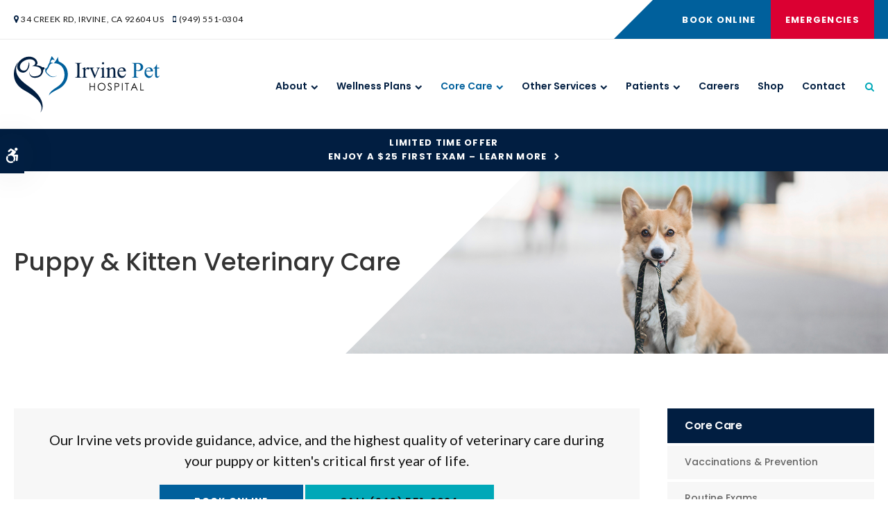

--- FILE ---
content_type: text/html; charset=UTF-8
request_url: https://www.irvinepetcomplex.com/site/veterinary-services-orange-county/puppies-kittens
body_size: 8192
content:

    
    
    
    
    
    
    
    
    
    
    
    
     
    
    
    <!doctype html>
<html lang="en">
<head>
<title>Puppy &amp; Kitten Vet in Irvine | Kitten and Puppy Hospital</title>
<meta http-equiv="Content-Type" content="text/html; charset=utf-8" />



<meta name="generator" content="Tymbrel ( www.tymbrel.com )" />

<meta name="description" content="Our Irvine kitten and puppy vets provide guidance, advice, and the highest quality of veterinary care during your puppy or kitten&#039;s critical first year of life." />
<meta name="keywords" content="puppy, kitten, vet" />


  <link rel="canonical" href="https://www.irvinepetcomplex.com/site/veterinary-services-orange-county/puppies-kittens" />



<script type="text/javascript">
function clearDefault(element) {
  if (element.defaultValue == element.value) { element.value = "" }
}
</script>




  <link href="/assets/3895/css/global.css" rel="stylesheet" type="text/css" />
<link rel="shortcut icon" href="/images/2555/favicon.ico" type="image/x-icon" />

      <script src="/assets/js/jquery-1.8.2.min.js" type="text/javascript" data-cmsi-js-1a96ecfa7997d56153ffc3d07bb90ca2="true"></script>
  

<script src="/assets/js/jquery.masonry.min.js" type="text/javascript"></script>

<script src="/assets/js/jquery.fancybox-1.3.0.pack.js" type="text/javascript" data-cmsi-js-8c4e9b2229aabdcf30365cc8701d7230="true"></script>
<link rel="stylesheet" href="/assets/css/jquery.fancybox-1.3.0.css" type="text/css" media="screen" data-cmsi-css-4d38af93be8a71518040d4433e8df6f8="true"/>



          
    
    
    
    
    
    
    
    
    
    
    
    
    
    
    
    
    
    <meta name="viewport" content="width=device-width, initial-scale=1.0" />	

			<link rel="stylesheet" href="/images/2555/css/style-v4-3.css" />	
		
	
<!-- Support For Older Browsers -->
<!--[if lte IE 9]>
	<script src="//html5shiv.googlecode.com/svn/trunk/html5.js"></script>
	<link rel="stylesheet" href="/images/2555/css/legacy.css" />
<![endif]-->    
  


    <script>
        $(document).ready(function() {
            if ($("#page-banner img").length > 0) {
                const img = $("#page-banner img").attr('alt',"");
                $("#pageTitleBG").append(img);
            }
            else {
                let number = 1 + Math.floor(Math.random() * 4);
                let path = '/images/2555/css/banner-' + number + '.jpg';
                let img = "<img alt='' src='" + path + "'>";
                $("#pageTitleBG").append(img);
            }
        })
    </script>


  
  
  
  
  
  
  
  
  
  
  
  
  
  
  
  
  
  
<meta name="verify-v1" content="9VSU92ohS1EYAwfrXFeJqTv3nJD_0B2fXXzJVwYxUSA" />
<meta name="google-site-verification" content="9VSU92ohS1EYAwfrXFeJqTv3nJD_0B2fXXzJVwYxUSA" />

  


<!-- StartHead - Google Tag Manager -->
<script>(function(w,d,s,l,i){w[l]=w[l]||[];w[l].push({'gtm.start':
new Date().getTime(),event:'gtm.js'});var f=d.getElementsByTagName(s)[0],
j=d.createElement(s),dl=l!='dataLayer'?'&l='+l:'';j.async=true;j.src=
'https://www.googletagmanager.com/gtm.js?id='+i+dl;f.parentNode.insertBefore(j,f);
})(window,document,'script','dataLayer','GTM-KTR848JG');</script>
<!-- End Google Tag Manager -->
<!--startSchema--><script type="application/ld+json">{"@context":"http:\/\/schema.org","@type":"LocalBusiness","url":"https:\/\/www.irvinepetcomplex.com\/site\/veterinary-services-orange-county\/puppies-kittens","@id":"https:\/\/www.irvinepetcomplex.com","name":"Irvine Pet Hospital","telephone":"(949) 551-0304","image":"https:\/\/d2l4d0j7rmjb0n.cloudfront.net\/site\/2555\/seo\/image.svg","logo":"https:\/\/d2l4d0j7rmjb0n.cloudfront.net\/site\/2555\/seo\/logo.svg","address":{"@type":"PostalAddress","addressLocality":"Irvine","addressCountry":"US","addressRegion":"CA","postalCode":"92604","streetAddress":"34 Creek Rd"}}</script><!--endSchema-->
<!-- Google Tag Manager Data Layer -->
<script>
  dataLayer = [];
</script>

  <!-- Google Tag Manager -->
  <script>(function(w,d,s,l,i){w[l]=w[l]||[];w[l].push({'gtm.start':
        new Date().getTime(),event:'gtm.js'});var f=d.getElementsByTagName(s)[0],
      j=d.createElement(s),dl=l!='dataLayer'?'&l='+l:'';j.async=true;j.src=
      'https://www.googletagmanager.com/gtm.js?id='+i+dl;f.parentNode.insertBefore(j,f);
    })(window,document,'script','dataLayer','GTM-WGRPN28');</script>
  <!-- End Google Tag Manager -->


<style>
.showcaseOverview:not(.accordion-faq) {
display: none;
}
</style>

<link href="https://d2l4d0j7rmjb0n.cloudfront.net" rel="preconnect">
<link href="https://d1pz5plwsjz7e7.cloudfront.net" rel="preconnect">
<link href="https://tymbrel.com" rel="preconnect">
<link href="https://cdn.jsdelivr.net" rel="preconnect">
<link href="https://ajax.googleapis.com" rel="preconnect">
<link href="https://use.fontawesome.com" rel="preconnect">
</head>


<!-- TEMPLATE TAB -->

<body itemscope='' itemtype='http://schema.org/LocalBusiness'><!-- Google Tag Manager -->
<noscript><iframe src="https://www.googletagmanager.com/ns.html?id=GTM-WGRPN28" height="0" width="0" style="display:none;visibility:hidden"></iframe></noscript>
<!-- End Google Tag Manager -->


<!-- StartBody - Google Tag Manager (noscript) -->
<noscript><iframe src="https://www.googletagmanager.com/ns.html?id=GTM-KTR848JG"
height="0" width="0" style="display:none;visibility:hidden"></iframe></noscript>
<!-- EndBody - End Google Tag Manager (noscript) -->
<div class="site-container">
    <div id="top">
		<button class="grt-mobile-button">
    <span class="line1"></span>
    <span class="line2"></span>
    <span class="line3"></span>
    <span class="sr-only">Open Menu</span>
    <span class="sr-only" style="display:none">Close Menu</span>
</button>
		<div id="mobile-menu" style="display:none">
            <ul>
            
                                                                                    
    <li><a href="/site/animal-hospital-orange-county"   class="buttons" title="About, Irvine Pet Hospital, Irvine Veterinarian">About</a>

    
          <ul>
              <li><a href="/site/animal-hospital-orange-county"    title="Our Animal Hospital, Irvine Pet Hospital, Irvine Veterinarian">Our Hospital</a></li>
                      <li><a href="/site/animal-hospital-gp-orange-county"    title="Why Trust Us?, Irvine Pet Hospital, Irvine Veterinarian">Why Trust Us?</a></li>
                      <li><a href="/site/veterinarians-orange-county"    title="Veterinarians, Irvine Pet Hospital, Irvine Veterinarian">Our Vets</a></li>
                      <li><a href="/site/veterinary-team-orange-county"    title="Meet Our Team, Irvine Pet Hospital in Irvine">Our Team</a></li>
                      <li><a href="/site/veterinary-lab-orange-county"    title="Diagnostics & Lab, Irvine Pet Hospital, Irvine Veterinarian">Lab</a></li>
                    </ul>
    
  </li>
            
                                                                                                                
    <li><a href="/site/pet-wellness-orange-county"   class="buttons" title="Wellness Plans, Irvine Pet Hospital, Irvine Veterinarian">Wellness Plans</a>

    
          <ul>
              <li><a href="/site/pet-wellness-orange-county"    title="Wellness Plans at Irvine Pet Hospital in Irvine">Wellness Plan Benefits</a></li>
                      <li><a href="/site/small-dog-wellness-plan-orange-county"    title="Small Dog Wellness Plans, Irvine Pet Hospital, Irvine Veterinarian">Small Dogs</a></li>
                      <li><a href="/site/medium-dog-wellness-plan-orange-county"    title="Medium Dog Wellness Plans, Irvine Pet Hospital, Irvine Veterinarian">Medium Dogs</a></li>
                      <li><a href="/site/large-dog-wellness-plan-orange-county"    title="Large Dog Wellness Plan, Irvine Pet Hospital, Irvine Veterinarian">Large Dogs</a></li>
                      <li><a href="/site/extra-large-dog-wellness-plan-orange-county"    title="XL Dogs Wellness Plan, Irvine Pet Hospital, Irvine Veterinarian">XL Dogs</a></li>
                      <li><a href="/site/giant-dog-wellness-plan-orange-county"    title="Giant Dog Wellness Plans, Irvine Pet Hospital, Irvine Veterinarian">Giant Dogs</a></li>
                      <li><a href="/site/cat-wellness-plan-orange-county"    title="Cat Wellness Plans, Irvine Pet Hospital, Irvine Veterinarian">Cats</a></li>
                    </ul>
    
  </li>
            
                                                                                                                                            
    <li class="active"><a href="/site/veterinary-services-orange-county"  itemprop="url"   aria-current="page" class="buttons" title="Core Care Services, Irvine Pet Hospital, Irvine Veterinarian">Core Care</a>

    
          <ul>
              <li><a href="/site/veterinary-services-orange-county/cat-dog-vaccinations-parasite-prevention"    title="Vaccinations & Prevention, Irvine Pet Hospital, Irvine Veterinarian">Vaccinations & Prevention</a></li>
                      <li><a href="/site/veterinary-services-orange-county/cat-dog-routine-exams"    title="Routine Exams, Irvine Pet Hospital, Irvine Veterinarian">Routine Exams</a></li>
                      <li><a href="/site/veterinary-services-orange-county/internal-medicine"    title="Internal Medicine, Irvine Pet Hospital, Irvine Veterinarian">Internal Medicine</a></li>
                      <li><a href="/site/veterinary-services-orange-county/dentistry"    title="Veterinary Dentistry, Irvine Pet Hospital, Irvine Veterinarian">Dental Care</a></li>
                      <li><a href="/site/veterinary-services-orange-county/surgery"    title="Surgery, Irvine Pet Hospital, Irvine Veterinarian">Surgery</a></li>
                      <li><a href="/site/veterinary-services-orange-county/emergency-vet"    title="Emergency Pet Care, Irvine Pet Hospital, Irvine Veterinarian">Emergency Care</a></li>
                      <li><a href="/site/veterinary-services-orange-county/geriatrics"    title="Veterinary Geriatrics, Irvine Pet Hospital, Irvine Veterinarian">Geriatric Care</a></li>
                      <li><a href="/site/veterinary-services-orange-county/puppies-kittens"    title="Puppies & Kittens, Irvine Pet Hospital, Irvine Veterinarian">Puppies & Kittens</a></li>
                      <li><a href="/site/veterinary-services-orange-county/spaying-neutering"    title="Spay & Neuter, Irvine Vet">Spay & Neuter</a></li>
                    </ul>
    
  </li>
            
                                          
    <li><a href="/site/vet-services-orange-county"   class="buttons" title="Other Services, Irvine Pet Hospital, Irvine Veterinarian">Other Services</a>

    
          <ul>
              <li><a href="/site/vet-services-orange-county/boarding"    title="Boarding, Irvine Pet Hospital, Irvine Veterinarian">Boarding</a></li>
                      <li><a href="/site/vet-services-orange-county/bathing-grooming"    title="Pet Grooming, Irvine Pet Hospital, Irvine Veterinarian">Grooming</a></li>
                    </ul>
    
  </li>
            
                                                                      
    <li><a href="/site/veterinary-patients"   class="buttons" title="Patient Information, Irvine Pet Hospital, Irvine Veterinarian">Patients</a>

    
          <ul>
              <li><a href="/site/veterinary-patients"    title="Patient Information, Irvine Pet Hospital, Irvine Veterinarian">Patients</a></li>
                      <li><a href="/site/new-patient-form"    title="New Patient Form, Irvine Pet Hospital, Irvine Veterinarian">New Patient Form</a></li>
                      <li><a href="/site/blog"    title="Veterinary Blog, Irvine Pet Hospital, Irvine Veterinarian">Tips & Advice</a></li>
                      <li><a href="/site/financing-options"    title="Financing Options, Irvine Pet Hospital, Irvine Veterinarian">Financing Options</a></li>
                    </ul>
    
  </li>
            
    
    <li><a href="/site/veterinary-careers-orange-county"   class="buttons" title="Careers, Irvine Pet Hospital, Irvine Veterinarian">Careers</a>

    
    
  </li>
            
    
    <li><a href="/site/pet-shop-pharmacy-orange-county"   class="buttons" title="Shop Online | Irvine Pet Hospital in Irvine">Shop</a>

    
    
  </li>
            
    
    <li><a href="/site/contact-animal-hospital-orange-county-vet"   class="buttons" title="Contact, Irvine Pet Hospital, Irvine Veterinarian">Contact</a>

    
    
  </li>
    </ul>
            <form id="frmSearchMobile" method="get" action="/site/search" role="search">
	<label for="page_search_mobile" class="sr-only">Search</label>
	<input id="page_search_mobile" class="keyword" type="search" name="kw" placeholder="Search">
	<button type="submit" name="btnSubmit"><span class="sr-only">Search</span></button>
</form>
              
        </div>
	</div>

    	

                                                                                                                                                                                                                                                                                                                                                                                                                                                                                                                                                                                                                                                                                                                                                                                                                                                                                                                                                                                                                                                                                                                                                                                                                                                                                                                                                                                                                                                                                                                                                                                                                                                                                                                                                                                                                                                                                                                                                                                                                                                                                                                                                                                                                                                                                                                                                                                                                                                                                                                                                                                                                                                                                                                                                                                                            <div class="default-msg-bar defaultMsgBar default-message-bar centre">
                <p><a href="/site/book-online?utm_campaign=exam25" class="cms-button-text">Limited Time Offer<br />Enjoy a $25 First Exam – Learn More</a></p>
            </div>
                                                                                                                                                                                                                                                                                                                                                                                                                                                                                                                                                                                                                                                                                                                                                                                                                                                                                                                                                                                                                                                                                                                                                                                                                                                                                                                                                                                                                                                                                                                                                                                                                                                                                                                                                                                                                                                                                                                                                                                                                                                                                                                                                                                                                                                                                                                                                                                                                                                                                                            

<div id="headerContainer">
    <a class="skip-to-content-link" href="#pageTitle">
    Skip to Main Content
</a>
    	<div id="accessibility-toggle">
    <button id="accessibility-toggle__btn">
        <span class="fa fa-wheelchair-alt" aria-hidden="true"></span>
        <span class="sr-only" id="accessible__btn">Accessible Version</span>
        <span class="sr-only" id="standard__btn" style="display:none">Standard Version</span>
    </button>
</div>
    <div id="topbar">
        <div class="row">
            <div class="columns">
                  
<ul>
<li><span class="fa fa-map-marker" aria-hidden="true"></span><a href="/site/contact-animal-hospital-orange-county-vet" title="Contact Irvine Pet Hospital in Irvine">      <div itemprop="address" data-cy="seo-address" itemscope itemtype="http://schema.org/PostalAddress">
      <span itemprop="streetAddress">34 Creek Rd</span>
      <span itemprop="addressLocality">Irvine</span>
      <span itemprop="addressRegion">CA</span>
      <span itemprop="postalCode">92604</span>
      <span itemprop="addressCountry">US</span>
    </div>
  </a></li>
<li class="phoneNumber"><span class="fa fa-mobile"></span>
  <span class="seo-schema phone">
    <a itemprop="telephone" content="+9495510304" href="tel:9495510304" data-cy="seo-phone-number">(949) 551-0304</a>
  </span>


</li>
</ul>
            </div>
            <div class="columns">
                <ul>
<li><a href="/site/book-online" class="cms-button-primary">Book Online</a></li>
<li><a href="/site/veterinary-services-orange-county/emergency-vet" class="cms-button-success">Emergencies</a></li>
</ul>
            </div>
        </div>
    </div>
    <!-- Header
    ============================================== -->
	<header>	
		<div class="row">
			
			<div class="columns logo">
                <a href="/site/home" itemprop="url">
                  <img  itemprop='image' alt="Irvine Pet Hospital Logo" src="https://d2l4d0j7rmjb0n.cloudfront.net/site/2555/seo/image.svg" data-cy="seo-image"   />

                </a>
			</div>
			
			<div class="columns">
				<!-- Navigation
                ============================================== -->	
                <nav>
                    <ul>
            
                                                                                    
    <li><a href="/site/animal-hospital-orange-county"   class="buttons" title="About, Irvine Pet Hospital, Irvine Veterinarian">About</a>

    
          <ul>
              <li><a href="/site/animal-hospital-orange-county"    title="Our Animal Hospital, Irvine Pet Hospital, Irvine Veterinarian">Our Hospital</a></li>
                      <li><a href="/site/animal-hospital-gp-orange-county"    title="Why Trust Us?, Irvine Pet Hospital, Irvine Veterinarian">Why Trust Us?</a></li>
                      <li><a href="/site/veterinarians-orange-county"    title="Veterinarians, Irvine Pet Hospital, Irvine Veterinarian">Our Vets</a></li>
                      <li><a href="/site/veterinary-team-orange-county"    title="Meet Our Team, Irvine Pet Hospital in Irvine">Our Team</a></li>
                      <li><a href="/site/veterinary-lab-orange-county"    title="Diagnostics & Lab, Irvine Pet Hospital, Irvine Veterinarian">Lab</a></li>
                    </ul>
    
  </li>
            
                                                                                                                
    <li><a href="/site/pet-wellness-orange-county"   class="buttons" title="Wellness Plans, Irvine Pet Hospital, Irvine Veterinarian">Wellness Plans</a>

    
          <ul>
              <li><a href="/site/pet-wellness-orange-county"    title="Wellness Plans at Irvine Pet Hospital in Irvine">Wellness Plan Benefits</a></li>
                      <li><a href="/site/small-dog-wellness-plan-orange-county"    title="Small Dog Wellness Plans, Irvine Pet Hospital, Irvine Veterinarian">Small Dogs</a></li>
                      <li><a href="/site/medium-dog-wellness-plan-orange-county"    title="Medium Dog Wellness Plans, Irvine Pet Hospital, Irvine Veterinarian">Medium Dogs</a></li>
                      <li><a href="/site/large-dog-wellness-plan-orange-county"    title="Large Dog Wellness Plan, Irvine Pet Hospital, Irvine Veterinarian">Large Dogs</a></li>
                      <li><a href="/site/extra-large-dog-wellness-plan-orange-county"    title="XL Dogs Wellness Plan, Irvine Pet Hospital, Irvine Veterinarian">XL Dogs</a></li>
                      <li><a href="/site/giant-dog-wellness-plan-orange-county"    title="Giant Dog Wellness Plans, Irvine Pet Hospital, Irvine Veterinarian">Giant Dogs</a></li>
                      <li><a href="/site/cat-wellness-plan-orange-county"    title="Cat Wellness Plans, Irvine Pet Hospital, Irvine Veterinarian">Cats</a></li>
                    </ul>
    
  </li>
            
                                                                                                                                            
    <li class="active"><a href="/site/veterinary-services-orange-county"  itemprop="url"   aria-current="page" class="buttons" title="Core Care Services, Irvine Pet Hospital, Irvine Veterinarian">Core Care</a>

    
          <ul>
              <li><a href="/site/veterinary-services-orange-county/cat-dog-vaccinations-parasite-prevention"    title="Vaccinations & Prevention, Irvine Pet Hospital, Irvine Veterinarian">Vaccinations & Prevention</a></li>
                      <li><a href="/site/veterinary-services-orange-county/cat-dog-routine-exams"    title="Routine Exams, Irvine Pet Hospital, Irvine Veterinarian">Routine Exams</a></li>
                      <li><a href="/site/veterinary-services-orange-county/internal-medicine"    title="Internal Medicine, Irvine Pet Hospital, Irvine Veterinarian">Internal Medicine</a></li>
                      <li><a href="/site/veterinary-services-orange-county/dentistry"    title="Veterinary Dentistry, Irvine Pet Hospital, Irvine Veterinarian">Dental Care</a></li>
                      <li><a href="/site/veterinary-services-orange-county/surgery"    title="Surgery, Irvine Pet Hospital, Irvine Veterinarian">Surgery</a></li>
                      <li><a href="/site/veterinary-services-orange-county/emergency-vet"    title="Emergency Pet Care, Irvine Pet Hospital, Irvine Veterinarian">Emergency Care</a></li>
                      <li><a href="/site/veterinary-services-orange-county/geriatrics"    title="Veterinary Geriatrics, Irvine Pet Hospital, Irvine Veterinarian">Geriatric Care</a></li>
                      <li><a href="/site/veterinary-services-orange-county/puppies-kittens"    title="Puppies & Kittens, Irvine Pet Hospital, Irvine Veterinarian">Puppies & Kittens</a></li>
                      <li><a href="/site/veterinary-services-orange-county/spaying-neutering"    title="Spay & Neuter, Irvine Vet">Spay & Neuter</a></li>
                    </ul>
    
  </li>
            
                                          
    <li><a href="/site/vet-services-orange-county"   class="buttons" title="Other Services, Irvine Pet Hospital, Irvine Veterinarian">Other Services</a>

    
          <ul>
              <li><a href="/site/vet-services-orange-county/boarding"    title="Boarding, Irvine Pet Hospital, Irvine Veterinarian">Boarding</a></li>
                      <li><a href="/site/vet-services-orange-county/bathing-grooming"    title="Pet Grooming, Irvine Pet Hospital, Irvine Veterinarian">Grooming</a></li>
                    </ul>
    
  </li>
            
                                                                      
    <li><a href="/site/veterinary-patients"   class="buttons" title="Patient Information, Irvine Pet Hospital, Irvine Veterinarian">Patients</a>

    
          <ul>
              <li><a href="/site/veterinary-patients"    title="Patient Information, Irvine Pet Hospital, Irvine Veterinarian">Patients</a></li>
                      <li><a href="/site/new-patient-form"    title="New Patient Form, Irvine Pet Hospital, Irvine Veterinarian">New Patient Form</a></li>
                      <li><a href="/site/blog"    title="Veterinary Blog, Irvine Pet Hospital, Irvine Veterinarian">Tips & Advice</a></li>
                      <li><a href="/site/financing-options"    title="Financing Options, Irvine Pet Hospital, Irvine Veterinarian">Financing Options</a></li>
                    </ul>
    
  </li>
            
    
    <li><a href="/site/veterinary-careers-orange-county"   class="buttons" title="Careers, Irvine Pet Hospital, Irvine Veterinarian">Careers</a>

    
    
  </li>
            
    
    <li><a href="/site/pet-shop-pharmacy-orange-county"   class="buttons" title="Shop Online | Irvine Pet Hospital in Irvine">Shop</a>

    
    
  </li>
            
    
    <li><a href="/site/contact-animal-hospital-orange-county-vet"   class="buttons" title="Contact, Irvine Pet Hospital, Irvine Veterinarian">Contact</a>

    
    
  </li>
    </ul>
                </nav>
                <button class="open-search"><span class="fa fa-search" aria-hidden="true"></span><span class="sr-only">Open Search Dialog</span></button>
                <div id="toggleSearch" role="dialog" aria-modal="true" aria-labelledby="page_search_popup_label">
	<button id="close-button"><span aria-hidden="true">&times;</span><span class="sr-only">Close</span></button>
	<form id="frmSearchPopUp" method="get" action="/site/search" role="search">
		<label for="page_search_popup" id="page_search_popup_label" class="sr-only">Search</label>
		<input id="page_search_popup" class="keyword" type="search" name="kw" placeholder="Search">
		<button type="submit" name="btnSubmit"><span class="sr-only">Search</span></button>
	</form>
</div>
            </div>
			
		</div><!-- /row -->
			
	</header><!-- /Header -->
</div>

<div class="wrap">    

	<div id="pageTitle">
        <div id="pageTitleBG"></div>
        <div class="row">
            <div class="columns">
                <h1>Puppy & Kitten Veterinary Care</h1>
            </div>
        </div>
    </div>
    <!-- Main Content
============================================== -->
	<div class="container content">

		<div class="row">
			<main class="columns primary">
			    <div class="cmsi-module-showcase-detail">
        <div id="page-banner" class="tymbrel-row" >  <div class="tymbrel-col tymbrel-col-12">
                                            <div class="callout">
        <p class="leadin">Our Irvine vets provide guidance, advice, and the highest quality of veterinary care during your puppy or kitten's critical first year of life.</p> <p><p class="callBtn slideBtn"><a href="/site/book-online" class="cms-button-primary">Book Online</a>   <span class="seo-schema phone">
    <a class="cms-button-primary" itemprop="telephone" content="+9495510304" href="tel:9495510304">
          <span class="phone__num">(949) 551-0304</span>
    </a>
  </span>

</p><style>
.slideBtn .cms-button-primary,
.slideBtn .cms-button-secondary,
.slideBtn .cms-button-success,
.slideBtn .cms-button-alert {
margin-bottom: 0.625rem;
}
</style></p>
        </div>
      </div>
</div>
<div class="tymbrel-row tymbrelVertical" >  <div class="tymbrel-col tymbrel-col-6">
        <h2>Care for Puppies &amp; Kittens</h2> <p>Bringing home a new puppy or kitten is a joyous occasion! Everyone who comes into contact with this adorable, cuddly new family member smiles.</p> <p>As entertaining as it may be, there is some serious health care to attend to during your new pet's first year of life.</p> <p>During your pet's first year, your veterinarian will create a personalized health care plan to meet their unique needs, as well as provide you with plenty of support and guidance!</p>
      </div>

  <div class="tymbrel-col tymbrel-col-6">
            <p><img src="/files/orange_county_vet/puppies-kittens.jpg" alt="Puppies &amp; Kittens, Irvine Veterinarians" width="100%" height="" /></p>
      </div>
</div>
<div class="tymbrel-row" >  <div class="tymbrel-col tymbrel-col-6">
        <h3>Your Pet’s First Appointment</h3> <p>Puppies should see their first veterinarian around six weeks, and kittens around eight weeks.</p> <p>Your pet will have a complete physical examination during this first visit to assess their overall health, look for signs of congenital defects, and check for external parasites.</p> <p><a href="/site/veterinary-services-orange-county/cat-dog-routine-exams" class="cms-button-text">More About Physical Exams</a></p> <p>We will also administer roundworm and hookworm deworming medications, as well as the first round of puppy or kitten vaccinations.</p> <p><a href="/site/veterinary-services-orange-county/cat-dog-vaccinations-parasite-prevention" class="cms-button-text">More About Vaccines &amp; Prevention</a></p> <p>For kittens, a blood test for feline leukemia and feline immunodeficiency virus is also performed.</p> <div class="callout calloutLeft top"> <h4 class="top">Follow-up Appointments</h4> <p>Between the ages of 6 and 16 weeks, puppies and kittens should have three to four veterinary appointments. Our veterinarians can assess your pet's overall health and administer vaccines on time during these visits.</p> </div>
      </div>

  <div class="tymbrel-col tymbrel-col-6">
            <h3 class="top">Puppy &amp; Kitten Care</h3> <p>Bringing home a new puppy or kitten comes with a lot of new responsibilities.</p> <p>Our team will provide plenty of guidance, support, and useful information to help you navigate your puppy or kitten's first year.</p> <p>Everything you need to know about your pet's early development is discussed during your appointments, which include:</p> <ul> <li>A vaccination and medical care schedule</li> <li>Information on spaying and neutering your pet</li> <li>Information on common medical problems such as heartworm disease, feline leukemia, and zoonosis</li> <li>Tips for how to socialize your puppy or kitten with animals and people, including pets already living in your home</li> <li>Basic puppy training guidelines</li> <li>Nutrition information</li> </ul> <p>Our vets will gladly answer any questions you have and allay any fears or concerns. We want to make sure you and your puppy or kitten have everything you'll need to start a happy life together!</p>
      </div>
</div>

    
        <p><a href="/site/veterinary-services-orange-county" class="cmsi-module-showcase-back">&laquo; Go Back</a></p>

</div>


        
        <script type="text/javascript">

            jQuery(window).on("load", function () {
                jQuery('#cmsi-module-showcase-thumbs').masonry({
                    itemSelector: '.cmsi-module-showcase-image'
                });
            });

            jQuery("a[rel=cmsi-module-showcase-group]").fancybox({
                'transitionIn': 'none',
                'transitionOut': 'none',
                'titlePosition': 'over',
                'titleFormat': function (title, currentArray, currentIndex, currentOpts) {
                    return '<span id="fancybox-title-over">Image ' + (currentIndex + 1) + ' / ' + currentArray.length + '</span>';
                }
            });

        </script>
    
    

			</main>
			<div class="columns secondary">
		                           <aside class="side-navigation" role="navigation" aria-label="Secondary">
	                            
   

    	<h5>Core Care</h5>
    <ul class="sidenav">
          <li><a href="/site/veterinary-services-orange-county/cat-dog-vaccinations-parasite-prevention" title="">Vaccinations & Prevention</a></li>
          <li><a href="/site/veterinary-services-orange-county/cat-dog-routine-exams" title="">Routine Exams</a></li>
          <li><a href="/site/veterinary-services-orange-county/internal-medicine" title="">Internal Medicine</a></li>
          <li><a href="/site/veterinary-services-orange-county/dentistry" title="">Dental Care</a></li>
          <li><a href="/site/veterinary-services-orange-county/surgery" title="">Surgery</a></li>
          <li><a href="/site/veterinary-services-orange-county/emergency-vet" title="">Emergency Care</a></li>
          <li><a href="/site/veterinary-services-orange-county/geriatrics" title="">Geriatric Care</a></li>
          <li><a href="/site/veterinary-services-orange-county/puppies-kittens" title="">Puppies & Kittens</a></li>
          <li><a href="/site/veterinary-services-orange-county/spaying-neutering" title="">Spay & Neuter</a></li>
        </ul>
    
               
                   </aside>
                			    <aside>
			        
<div class="advertising-floater-item">
  <ul class="advertising">
    
    <li>
    <a href="/advertisingclicktrack/3016" >
    <img class="advertising-img lazy" data-cy="advertising-image" data-src="https://d1pz5plwsjz7e7.cloudfront.net/image-4696-CUSTOM.png" width="298" height="429" alt="Routine Wellness Exams" />
    </a>
  </li>
      </ul>
</div>
  <script src="https://cdn.jsdelivr.net/npm/vanilla-lazyload@16.1.0/dist/lazyload.min.js"></script>
  <script>
    $(document).ready(function() {
      const lazyContent = new LazyLoad({
        elements_selector: "img.lazy",
        use_native: true
      });

      const lazyBackground = new LazyLoad({
        elements_selector: "iframe.lazy, video.lazy, div.lazy",
      });
    })
  </script>

<h3 style="text-align: center;">Happy Tails from Clients</h3>
<p style="text-align: center;"><ul class="testimonials">
	<li>
		<div class="text">Honestly what can I say except THANK YOU for helping us get our dogs Penny and Bravo the immediate attention they needed, and for sending us to the best specialists to help us in our emergercies. Our furmily is furever grateful for the pawsitively amazing service you provided us.<br /><br /><i class="fa fa-star" style="color: #fabc05;" aria-hidden="true"></i> <i class="fa fa-star" style="color: #fabc05;" aria-hidden="true"></i> <i class="fa fa-star" style="color: #fabc05;" aria-hidden="true"></i> <i class="fa fa-star" style="color: #fabc05;" aria-hidden="true"></i> <i class="fa fa-star" style="color: #fabc05;" aria-hidden="true"></i></div>
		<span class="author">- Adam, Dog Trainer</span>
	</li>
</ul>
</p>
			    </aside>
			    <aside class="sidebar-badges">
			        <a class="paw-icon paw-icon--success paw-icon--light" href="https://www.carecredit.com/go/344JHW/?dtc=DS7X&sitecode=CCCAPDS7X" title="CareCredit Financing | Irvine Pet Hospital | Irvine Vet" target="_blank" aria-label="CareCredit | Opens in a new tab">
    <span class="fa fa-check" aria-hidden="true"></span> CareCredit
</a> 
<a class="paw-icon paw-icon--secondary paw-icon--light" href="https://apps.apple.com/us/app/petpro-connect/id1347233725" target="_blank" aria-label="PetPro Apple | Opens in a new tab">
    <span class="fa fa-check" aria-hidden="true"></span> PetPro Apple
</a>   
<a class="paw-icon paw-icon--secondary paw-icon--light" href="https://play.google.com/store/apps/details?id=com.bix_digital.petpro&hl=en_US" target="_blank" aria-label="PetPro Android | Opens in a new tab">
    <span class="fa fa-check" aria-hidden="true"></span> PetPro Android
</a>
			    </aside>
			</div>
        </div>
    </div>

</div><!-- /wrap -->

<div id="cta">
    <div class="row">
        <div class="large-8 columns">
            <img src="/files/orange_county_vet/footer-cta.jpg" width="800" height="346" alt="Caring Connection: Man Tenderly Holding and Petting a Cat at Irvine Pet Hospital" style="border-style: solid;" class="  " />
<h2>New Patients Welcome</h2>
<p class="leadin"><span itemprop="name" data-cy="seo-company-name">Irvine Pet Hospital</span> is accepting new patients! Our experienced vets are passionate about the health of Irvine companion animals. Get in touch today to book your pet's first appointment.</p>
<p><a href="/site/contact-animal-hospital-orange-county-vet" class="cms-button-secondary">Contact Us</a></p>
        </div>
    </div>
</div>

<!-- Footer
============================================== -->
<footer>
    <div class="businessDetails">
        <div class="row">
            <div class="large-3 columns logo">
				<p><a href="/site/home">    <img  itemprop="logo" alt="Irvine Pet Hospital Logo" src="https://d2l4d0j7rmjb0n.cloudfront.net/site/2555/seo/logo.svg" data-cy="seo-logo"   />
    </a></p>
                  
            </div> 
            <div class="large-3 columns">
                <h2>Get in Touch</h2>
<a href="/site/contact-animal-hospital-orange-county-vet">      <div itemprop="address" data-cy="seo-address" itemscope itemtype="http://schema.org/PostalAddress">
      <span itemprop="streetAddress">34 Creek Rd</span>
      <span itemprop="addressLocality">Irvine</span>
      <span itemprop="addressRegion">CA</span>
      <span itemprop="postalCode">92604</span>
      <span itemprop="addressCountry">US</span>
    </div>
  </a>
<p>
  <span class="seo-schema phone">
    <a itemprop="telephone" content="+9495510304" href="tel:9495510304" data-cy="seo-phone-number">(949) 551-0304</a>
  </span>


</p>
            </div> 
            <div class="large-3 columns">
                <h2>Quick Links</h2>
                <div role="navigation" aria-label="Footer">
                <ul id="tymbrel-footer-nav">
    <li><a class="first" href="/site/home">Home</a></li>
        <li><a href="/site/animal-hospital-orange-county">About</a></li>
        <li><a href="/site/pet-wellness-orange-county">Wellness Plans</a></li>
        <li><a href="/site/veterinary-services-orange-county">Core Care</a></li>
        <li><a href="/site/vet-services-orange-county">Other Services</a></li>
        <li><a href="/site/veterinary-patients">Patients</a></li>
        <li><a href="/site/veterinary-careers-orange-county">Careers</a></li>
        <li><a href="/site/pet-shop-pharmacy-orange-county">Shop</a></li>
        <li><a href="/site/contact-animal-hospital-orange-county-vet">Contact</a></li>
      </ul>
                </div>
            </div> 
            <div class="large-3 columns">
                <h2>Connect With Us</h2>
<p>Contact our expert veterinary team today to ask any questions you might have and book an appointment.</p>
<p><a href="/site/contact-animal-hospital-orange-county-vet" class="cms-button-text">Contact Us</a></p>
            </div>
        </div>
        <a href="#top" id="toTop">Top</a>
    </div>
	<div class="copyright">
        <div class="row">
            <div class="large-4 columns">			
                <ul>
<li><a href="/site/privacy-policy" title="Privacy Policy">Privacy Policy</a></li>
<li><a href="/site/website-accessibility">Accessibility</a></li>
<li><a href="/site/terms-conditions" title="Terms &amp; Conditions">Terms &amp; Conditions</a></li>
<li><a href="/site/search" title="Search">Search</a></li>
<li><a href="#top" title="Back to Top">Back to Top</a></li>
</ul>
                
            </div>

            <div class="large-4 columns">
            <p></p>
            </div>
            <div class="large-4 columns">
            <p>Copyright &copy; 2026. All Rights Reserved. 
            <br>Part of the <a href="https://www.petvetcarecenters.com/site/home" target="_blank" aria-label="PetVet Care Centers Network | Opens in a new tab">PetVet Care Centers Network</a>. </p>
            </div>
        </div><!-- /row  -->
	</div>
</footer>
    
<div id="sticky">
    <p><a href="/site/book-online" class="cms-button-primary">Book Online</a>
  <span class="seo-schema phone">
    <a itemprop="telephone" content="+9495510304" href="tel:9495510304" data-cy="seo-phone-number">(949) 551-0304</a>
  </span>


<button class="grt-mobile-button">
    <span class="line1"></span>
    <span class="line2"></span>
    <span class="line3"></span>
    <span class="sr-only">Open Menu</span>
    <span class="sr-only" style="display:none">Close Menu</span>
</button></p>
</div>

<link rel="stylesheet" href="https://tymbrel.com/images/740/css/global-msg-bar-v2.css" />

	

</div> <!-- end site container -->

<!-- JavaScript
============================================== -->

<script src="https://ajax.googleapis.com/ajax/libs/webfont/1.5.18/webfont.js"></script>

<script>
 WebFont.load({
    google: {
      families: ['Lato:400,400i,700,700i', 'Lora:400i', 'Poppins:500,600,700']
    }
  });
</script> 



<script src="/images/2555/js/min/scripts-min.js"></script>

<script src="https://cdn.jsdelivr.net/npm/vanilla-lazyload@16.1.0/dist/lazyload.min.js"></script>

<script>
    $(document).ready(function() {   
        const lazyContent = new LazyLoad({
          elements_selector: "img.lazy",
          use_native: true 
        });
        
        const lazyBackground = new LazyLoad({
          elements_selector: "iframe.lazy, video.lazy, div.lazy",
        });
    })
</script>



<script src="https://use.fontawesome.com/7a2e746270.js"></script>
</body>
<!--
S: us-app01
C: 2555
D: 2026-01-14 21:31:06
V: 3895
T: 0.0513
-->

</html>

<!-- /TEMPLATE TAB -->
    
  
  
  
  
  
  
  
  
  
  
  
  
  
  
  
  
  
  
  
  
  
  
  
  
  
  
  
  
  
  
  
  
  
  
  
  
  
  
  
  
  

--- FILE ---
content_type: text/css
request_url: https://www.irvinepetcomplex.com/images/2555/css/style-v4-3.css
body_size: 21043
content:
html,body,div,span,object,iframe,h1,h2,h3,h4,h5,h6,p,blockquote,pre,a,abbr,address,cite,code,del,dfn,em,img,ins,q,small,strong,sub,sup,dl,dt,dd,ol,ul,li,fieldset,form,label,legend,table,caption,tbody,tfoot,thead,tr,th,td{border:0;margin:0;padding:0}article,aside,figure,figure img,figcaption,hgroup,footer,header,nav,section,video,object{display:block}a img{border:0}figure{position:relative}figure img{width:100%}input,button,textarea,select{font:inherit}.sr-only{border:0 !important;clip:rect(1px, 1px, 1px, 1px) !important;-webkit-clip-path:inset(50%) !important;clip-path:inset(50%) !important;height:1px !important;overflow:hidden !important;padding:0 !important;position:absolute !important;width:1px !important;white-space:nowrap !important}.tymbrel-row:not(.cmsi-layout-container) .tymbrel-col>:first-child{margin-top:0}.tymbrel-row:not(.cmsi-layout-container) .tymbrel-col>:last-child{margin-bottom:0}@media screen and (max-width: 1150px){.captcha-recaptcha{transform:scale(0.77);transform-origin:0 0}}.accordion>li .accordion-title:before{content:"" !important;margin:0 !important}.hide{display:none}div[itemprop="address"] span[itemprop="addressLocality"],div[itemprop="address"] span[itemprop="postalCode"]{display:inline-block}.introRow{max-width:900px !important;margin-left:auto !important;margin-right:auto !important;text-align:center !important}.verticallyCentre{display:flex;flex-flow:column nowrap;justify-content:center;align-items:center}@media screen and (max-width: 500px){.form-vertical .visuallyHidden{clip:none;height:auto;margin:0;overflow:unset !important;position:relative;width:auto}}:root{--clr-primary-200: #0098f8;--clr-primary-300: #007fcf;--clr-primary-400: #00609C;--clr-primary-500: #004169;--clr-primary-10: rgba(0,96,156,0.1);--clr-success-100: #86bcfd;--clr-success-300: #023573;--clr-success-400: #011E41;--clr-success-500: #00070f;--clr-success-0: rgba(1,30,65,0);--clr-success-50: rgba(1,30,65,0.5);--clr-success-70: rgba(1,30,65,0.7);--clr-alert-300: #00d7eb;--clr-alert-400: #00A8B8;--clr-alert-500: #007985;--clr-alert-0: rgba(0,168,184,0);--clr-alert-25: rgba(0,168,184,0.25);--clr-alert-45: rgba(0,168,184,0.45);--clr-alert-txt: #111;--clr-emergency-300: #00d7eb;--clr-emergency-400: #db0032;--clr-emergency-500: #b20029;--clr-emergency-500: #a80026;--links: #00609C}.accessibility{--clr-primary-200: #656565;--clr-primary-300: #515151;--clr-primary-400: #444;--clr-primary-500: #2b2b2b;--clr-primary-10: rgba(68,68,68,0.1);--clr-success-100: #777;--clr-success-300: #444;--clr-success-400: #2b2b2b;--clr-success-500: #111;--clr-success-0: rgba(17,17,17,0);--clr-success-50: rgba(17,17,17,0.5);--clr-success-70: rgba(17,17,17,0.7);--clr-alert-300: #2b2b2b;--clr-alert-400: #111;--clr-alert-500: #000;--clr-alert-0: rgba(17,17,17,0);--clr-alert-25: rgba(17,17,17,0.25);--clr-alert-45: rgba(17,17,17,0.45);--clr-alert-txt: #fff;--clr-emergency-300: #333;--clr-emergency-400: #1a1a1a;--clr-emergency-450: #050505;--clr-emergency-500: #000;--links: #000}/*! normalize-scss | MIT/GPLv2 License | bit.ly/normalize-scss */[hidden]{display:none}.foundation-mq{font-family:"small=0em&medium=40em&large=64em&xlarge=75em&xxlarge=90em"}html{box-sizing:border-box;font-size:100%}*,*::before,*::after{box-sizing:inherit}.is-visible{display:block !important}.is-hidden{display:none !important}.float-left{float:left !important}.float-right{float:right !important}.float-center{display:block;margin-right:auto;margin-left:auto}.accordion{margin-left:0;list-style-type:none}.accordion[disabled] .accordion-title{cursor:not-allowed}.accordion-title{position:relative;display:block}.accordion-content{display:none}.tabs{margin:0;border:.0625rem solid #e6e6e6;background:#fefefe;list-style-type:none}.tabs::before,.tabs::after{display:table;content:' ';flex-basis:0;order:1}.tabs::after{clear:both}.tabs li{margin-bottom:0}.tabs.vertical>li{display:block;float:none;width:auto}.tabs.simple>li>a{padding:0}.tabs.simple>li>a:hover,.tabs.simple>li>a:focus{background:transparent}.tabs.primary{background:#2ba6cb}.tabs.primary>li>a{color:#0a0a0a}.tabs.primary>li>a:hover,.tabs.primary>li>a:focus{background:#299ec1}.tabs-title{float:left}.tabs-title>a{display:block;padding:1.25rem 1.5rem;font-size:0.75rem;line-height:1;color:#111;text-transform:uppercase;font-size:.8125rem;font-weight:700;font-family:"Poppins",sans-serif;line-height:1.5833333333;letter-spacing:.1em}.tabs-title>a:hover,.tabs-title>a:focus{background:#111;color:#fff !important}.tabs-title>a[aria-selected='true']{background:var(--clr-primary-400);color:#fff !important}.tabs-content{border:.0625rem solid #e6e6e6;border-top:0;background:#fefefe;color:#0a0a0a;transition:all 0.5s ease}.tabs-content.vertical{border:.0625rem solid #e6e6e6;border-left:0}.tabs-panel{display:none;padding:1rem}.tabs-panel.is-active{display:block}.row{max-width:calc(82rem + 1.25rem + 1.25rem);margin-right:auto;margin-left:auto}.row::before,.row::after{display:table;content:' ';flex-basis:0;order:1}.row::after{clear:both}.row.collapse>.columns{padding-right:0;padding-left:0}.row .row{margin-right:-1.25rem;margin-left:-1.25rem}@media print,screen and (min-width: 40em){.row .row{margin-right:-1.25rem;margin-left:-1.25rem}}@media print,screen and (min-width: 64em){.row .row{margin-right:-1.25rem;margin-left:-1.25rem}}.row .row.collapse{margin-right:0;margin-left:0}.row.expanded{max-width:none}.row.expanded .row{margin-right:auto;margin-left:auto}.row:not(.expanded) .row{max-width:none}.columns{width:100%;float:left;padding-right:1.25rem;padding-left:1.25rem}.columns:last-child:not(:first-child){float:right}.end.columns:last-child:last-child{float:left}row.row.columns{float:none}.row .row.row.columns{margin-right:0;margin-left:0;padding-right:0;padding-left:0}.large-1{width:8.33333%}.large-push-1{position:relative;left:8.33333%}.large-pull-1{position:relative;left:-8.33333%}.large-offset-0{margin-left:0%}.large-2{width:16.66667%}.large-push-2{position:relative;left:16.66667%}.large-pull-2{position:relative;left:-16.66667%}.large-offset-1{margin-left:8.33333%}.large-3{width:25%}.large-push-3{position:relative;left:25%}.large-pull-3{position:relative;left:-25%}.large-offset-2{margin-left:16.66667%}.large-4{width:33.33333%}.large-push-4{position:relative;left:33.33333%}.large-pull-4{position:relative;left:-33.33333%}.large-offset-3{margin-left:25%}.large-5{width:41.66667%}.large-push-5{position:relative;left:41.66667%}.large-pull-5{position:relative;left:-41.66667%}.large-offset-4{margin-left:33.33333%}.large-6{width:50%}.large-push-6{position:relative;left:50%}.large-pull-6{position:relative;left:-50%}.large-offset-5{margin-left:41.66667%}.large-7{width:58.33333%}.large-push-7{position:relative;left:58.33333%}.large-pull-7{position:relative;left:-58.33333%}.large-offset-6{margin-left:50%}.large-8{width:66.66667%}.large-push-8{position:relative;left:66.66667%}.large-pull-8{position:relative;left:-66.66667%}.large-offset-7{margin-left:58.33333%}.large-9{width:75%}.large-push-9{position:relative;left:75%}.large-pull-9{position:relative;left:-75%}.large-offset-8{margin-left:66.66667%}.large-10{width:83.33333%}.large-push-10{position:relative;left:83.33333%}.large-pull-10{position:relative;left:-83.33333%}.large-offset-9{margin-left:75%}.large-11{width:91.66667%}.large-push-11{position:relative;left:91.66667%}.large-pull-11{position:relative;left:-91.66667%}.large-offset-10{margin-left:83.33333%}.large-12{width:100%}.large-offset-11{margin-left:91.66667%}.large-up-1>.columns{float:left;width:100%}.large-up-1>.columns:nth-of-type(1n){clear:none}.large-up-1>.columns:nth-of-type(1n+1){clear:both}.large-up-1>.columns:last-child{float:left}.large-up-2>.columns{float:left;width:50%}.large-up-2>.columns:nth-of-type(1n){clear:none}.large-up-2>.columns:nth-of-type(2n+1){clear:both}.large-up-2>.columns:last-child{float:left}.large-up-3>.columns{float:left;width:33.33333%}.large-up-3>.columns:nth-of-type(1n){clear:none}.large-up-3>.columns:nth-of-type(3n+1){clear:both}.large-up-3>.columns:last-child{float:left}.large-up-4>.columns{float:left;width:25%}.large-up-4>.columns:nth-of-type(1n){clear:none}.large-up-4>.columns:nth-of-type(4n+1){clear:both}.large-up-4>.columns:last-child{float:left}.large-up-5>.columns{float:left;width:20%}.large-up-5>.columns:nth-of-type(1n){clear:none}.large-up-5>.columns:nth-of-type(5n+1){clear:both}.large-up-5>.columns:last-child{float:left}.large-up-6>.columns{float:left;width:16.66667%}.large-up-6>.columns:nth-of-type(1n){clear:none}.large-up-6>.columns:nth-of-type(6n+1){clear:both}.large-up-6>.columns:last-child{float:left}.large-up-7>.columns{float:left;width:14.28571%}.large-up-7>.columns:nth-of-type(1n){clear:none}.large-up-7>.columns:nth-of-type(7n+1){clear:both}.large-up-7>.columns:last-child{float:left}.large-up-8>.columns{float:left;width:12.5%}.large-up-8>.columns:nth-of-type(1n){clear:none}.large-up-8>.columns:nth-of-type(8n+1){clear:both}.large-up-8>.columns:last-child{float:left}.large-collapse>.columns{padding-right:0;padding-left:0}.large-collapse .row{margin-right:0;margin-left:0}.expanded.row .large-collapse.row{margin-right:0;margin-left:0}.large-uncollapse>.columns{padding-right:1.25rem;padding-left:1.25rem}.large-centered{margin-right:auto;margin-left:auto}.large-centered,.large-centered:last-child:not(:first-child){float:none;clear:both}.large-uncentered,.large-push-0,.large-pull-0{position:static;float:left;margin-right:0;margin-left:0}@media screen and (max-width: 48rem){.large-1,.large-2,.large-3,.large-4,.large-5,.large-6,.large-7,.large-8,.large-9,.large-10,.large-11{width:100%}.small-6{width:50%}.small-6:first-child,.small-6:nth-child(2){margin-bottom:1.25rem}.small-6:nth-child(odd){clear:both}}@media screen and (max-width: 31.25rem){.small-6{width:100%}.small-6:nth-last-child(2){margin-bottom:1.25rem}}.column-block{margin-bottom:1.875rem}.column-block>:last-child{margin-bottom:0}.slide-in-down.mui-enter{transition-duration:500ms;transition-timing-function:linear;transform:translateY(-100%);transition-property:transform, opacity;-webkit-backface-visibility:hidden;backface-visibility:hidden}.slide-in-down.mui-enter.mui-enter-active{transform:translateY(0)}.slide-in-left.mui-enter{transition-duration:500ms;transition-timing-function:linear;transform:translateX(-100%);transition-property:transform, opacity;-webkit-backface-visibility:hidden;backface-visibility:hidden}.slide-in-left.mui-enter.mui-enter-active{transform:translateX(0)}.slide-in-up.mui-enter{transition-duration:500ms;transition-timing-function:linear;transform:translateY(100%);transition-property:transform, opacity;-webkit-backface-visibility:hidden;backface-visibility:hidden}.slide-in-up.mui-enter.mui-enter-active{transform:translateY(0)}.slide-in-right.mui-enter{transition-duration:500ms;transition-timing-function:linear;transform:translateX(100%);transition-property:transform, opacity;-webkit-backface-visibility:hidden;backface-visibility:hidden}.slide-in-right.mui-enter.mui-enter-active{transform:translateX(0)}.slide-out-down.mui-leave{transition-duration:500ms;transition-timing-function:linear;transform:translateY(0);transition-property:transform, opacity;-webkit-backface-visibility:hidden;backface-visibility:hidden}.slide-out-down.mui-leave.mui-leave-active{transform:translateY(100%)}.slide-out-right.mui-leave{transition-duration:500ms;transition-timing-function:linear;transform:translateX(0);transition-property:transform, opacity;-webkit-backface-visibility:hidden;backface-visibility:hidden}.slide-out-right.mui-leave.mui-leave-active{transform:translateX(100%)}.slide-out-up.mui-leave{transition-duration:500ms;transition-timing-function:linear;transform:translateY(0);transition-property:transform, opacity;-webkit-backface-visibility:hidden;backface-visibility:hidden}.slide-out-up.mui-leave.mui-leave-active{transform:translateY(-100%)}.slide-out-left.mui-leave{transition-duration:500ms;transition-timing-function:linear;transform:translateX(0);transition-property:transform, opacity;-webkit-backface-visibility:hidden;backface-visibility:hidden}.slide-out-left.mui-leave.mui-leave-active{transform:translateX(-100%)}.fade-in.mui-enter{transition-duration:500ms;transition-timing-function:linear;opacity:0;transition-property:opacity}.fade-in.mui-enter.mui-enter-active{opacity:1}.fade-out.mui-leave{transition-duration:500ms;transition-timing-function:linear;opacity:1;transition-property:opacity}.fade-out.mui-leave.mui-leave-active{opacity:0}.hinge-in-from-top.mui-enter{transition-duration:500ms;transition-timing-function:linear;transform:perspective(2000px) rotateX(-90deg);transform-origin:top;transition-property:transform, opacity;opacity:0}.hinge-in-from-top.mui-enter.mui-enter-active{transform:perspective(2000px) rotate(0deg);opacity:1}.hinge-in-from-right.mui-enter{transition-duration:500ms;transition-timing-function:linear;transform:perspective(2000px) rotateY(-90deg);transform-origin:right;transition-property:transform, opacity;opacity:0}.hinge-in-from-right.mui-enter.mui-enter-active{transform:perspective(2000px) rotate(0deg);opacity:1}.hinge-in-from-bottom.mui-enter{transition-duration:500ms;transition-timing-function:linear;transform:perspective(2000px) rotateX(90deg);transform-origin:bottom;transition-property:transform, opacity;opacity:0}.hinge-in-from-bottom.mui-enter.mui-enter-active{transform:perspective(2000px) rotate(0deg);opacity:1}.hinge-in-from-left.mui-enter{transition-duration:500ms;transition-timing-function:linear;transform:perspective(2000px) rotateY(90deg);transform-origin:left;transition-property:transform, opacity;opacity:0}.hinge-in-from-left.mui-enter.mui-enter-active{transform:perspective(2000px) rotate(0deg);opacity:1}.hinge-in-from-middle-x.mui-enter{transition-duration:500ms;transition-timing-function:linear;transform:perspective(2000px) rotateX(-90deg);transform-origin:center;transition-property:transform, opacity;opacity:0}.hinge-in-from-middle-x.mui-enter.mui-enter-active{transform:perspective(2000px) rotate(0deg);opacity:1}.hinge-in-from-middle-y.mui-enter{transition-duration:500ms;transition-timing-function:linear;transform:perspective(2000px) rotateY(-90deg);transform-origin:center;transition-property:transform, opacity;opacity:0}.hinge-in-from-middle-y.mui-enter.mui-enter-active{transform:perspective(2000px) rotate(0deg);opacity:1}.hinge-out-from-top.mui-leave{transition-duration:500ms;transition-timing-function:linear;transform:perspective(2000px) rotate(0deg);transform-origin:top;transition-property:transform, opacity;opacity:1}.hinge-out-from-top.mui-leave.mui-leave-active{transform:perspective(2000px) rotateX(-90deg);opacity:0}.hinge-out-from-right.mui-leave{transition-duration:500ms;transition-timing-function:linear;transform:perspective(2000px) rotate(0deg);transform-origin:right;transition-property:transform, opacity;opacity:1}.hinge-out-from-right.mui-leave.mui-leave-active{transform:perspective(2000px) rotateY(-90deg);opacity:0}.hinge-out-from-bottom.mui-leave{transition-duration:500ms;transition-timing-function:linear;transform:perspective(2000px) rotate(0deg);transform-origin:bottom;transition-property:transform, opacity;opacity:1}.hinge-out-from-bottom.mui-leave.mui-leave-active{transform:perspective(2000px) rotateX(90deg);opacity:0}.hinge-out-from-left.mui-leave{transition-duration:500ms;transition-timing-function:linear;transform:perspective(2000px) rotate(0deg);transform-origin:left;transition-property:transform, opacity;opacity:1}.hinge-out-from-left.mui-leave.mui-leave-active{transform:perspective(2000px) rotateY(90deg);opacity:0}.hinge-out-from-middle-x.mui-leave{transition-duration:500ms;transition-timing-function:linear;transform:perspective(2000px) rotate(0deg);transform-origin:center;transition-property:transform, opacity;opacity:1}.hinge-out-from-middle-x.mui-leave.mui-leave-active{transform:perspective(2000px) rotateX(-90deg);opacity:0}.hinge-out-from-middle-y.mui-leave{transition-duration:500ms;transition-timing-function:linear;transform:perspective(2000px) rotate(0deg);transform-origin:center;transition-property:transform, opacity;opacity:1}.hinge-out-from-middle-y.mui-leave.mui-leave-active{transform:perspective(2000px) rotateY(-90deg);opacity:0}.scale-in-up.mui-enter{transition-duration:500ms;transition-timing-function:linear;transform:scale(0.5);transition-property:transform, opacity;opacity:0}.scale-in-up.mui-enter.mui-enter-active{transform:scale(1);opacity:1}.scale-in-down.mui-enter{transition-duration:500ms;transition-timing-function:linear;transform:scale(1.5);transition-property:transform, opacity;opacity:0}.scale-in-down.mui-enter.mui-enter-active{transform:scale(1);opacity:1}.scale-out-up.mui-leave{transition-duration:500ms;transition-timing-function:linear;transform:scale(1);transition-property:transform, opacity;opacity:1}.scale-out-up.mui-leave.mui-leave-active{transform:scale(1.5);opacity:0}.scale-out-down.mui-leave{transition-duration:500ms;transition-timing-function:linear;transform:scale(1);transition-property:transform, opacity;opacity:1}.scale-out-down.mui-leave.mui-leave-active{transform:scale(0.5);opacity:0}.spin-in.mui-enter{transition-duration:500ms;transition-timing-function:linear;transform:rotate(-0.75turn);transition-property:transform, opacity;opacity:0}.spin-in.mui-enter.mui-enter-active{transform:rotate(0);opacity:1}.spin-out.mui-leave{transition-duration:500ms;transition-timing-function:linear;transform:rotate(0);transition-property:transform, opacity;opacity:1}.spin-out.mui-leave.mui-leave-active{transform:rotate(0.75turn);opacity:0}.spin-in-ccw.mui-enter{transition-duration:500ms;transition-timing-function:linear;transform:rotate(0.75turn);transition-property:transform, opacity;opacity:0}.spin-in-ccw.mui-enter.mui-enter-active{transform:rotate(0);opacity:1}.spin-out-ccw.mui-leave{transition-duration:500ms;transition-timing-function:linear;transform:rotate(0);transition-property:transform, opacity;opacity:1}.spin-out-ccw.mui-leave.mui-leave-active{transform:rotate(-0.75turn);opacity:0}.slow{transition-duration:750ms !important}.fast{transition-duration:250ms !important}.linear{transition-timing-function:linear !important}.ease{transition-timing-function:ease !important}.ease-in{transition-timing-function:ease-in !important}.ease-out{transition-timing-function:ease-out !important}.ease-in-out{transition-timing-function:ease-in-out !important}.bounce-in{transition-timing-function:cubic-bezier(0.485, 0.155, 0.24, 1.245) !important}.bounce-out{transition-timing-function:cubic-bezier(0.485, 0.155, 0.515, 0.845) !important}.bounce-in-out{transition-timing-function:cubic-bezier(0.76, -0.245, 0.24, 1.245) !important}.short-delay{transition-delay:300ms !important}.long-delay{transition-delay:700ms !important}.shake{animation-name:shake-7}@keyframes shake-7{0%,10%,20%,30%,40%,50%,60%,70%,80%,90%{transform:translateX(7%)}5%,15%,25%,35%,45%,55%,65%,75%,85%,95%{transform:translateX(-7%)}}.spin-cw{animation-name:spin-cw-1turn}@keyframes spin-cw-1turn{0%{transform:rotate(-1turn)}100%{transform:rotate(0)}}.spin-ccw{animation-name:spin-cw-1turn}@keyframes spin-cw-1turn{0%{transform:rotate(0)}100%{transform:rotate(1turn)}}.wiggle{animation-name:wiggle-7deg}@keyframes wiggle-7deg{40%,50%,60%{transform:rotate(7deg)}35%,45%,55%,65%{transform:rotate(-7deg)}0%,30%,70%,100%{transform:rotate(0)}}.shake,.spin-cw,.spin-ccw,.wiggle{animation-duration:500ms}.infinite{animation-iteration-count:infinite}.slow{animation-duration:750ms !important}.fast{animation-duration:250ms !important}.linear{animation-timing-function:linear !important}.ease{animation-timing-function:ease !important}.ease-in{animation-timing-function:ease-in !important}.ease-out{animation-timing-function:ease-out !important}.ease-in-out{animation-timing-function:ease-in-out !important}.bounce-in{animation-timing-function:cubic-bezier(0.485, 0.155, 0.24, 1.245) !important}.bounce-out{animation-timing-function:cubic-bezier(0.485, 0.155, 0.515, 0.845) !important}.bounce-in-out{animation-timing-function:cubic-bezier(0.76, -0.245, 0.24, 1.245) !important}.short-delay{animation-delay:300ms !important}.long-delay{animation-delay:700ms !important}.flex-container a:active,.flexslider a:active{outline:none}.slides,.flex-control-nav,.flex-direction-nav{margin:0;padding:0;list-style:none}.flexslider{margin:0;padding:0}.flexslider .slides>li{display:none;-webkit-backface-visibility:hidden;margin:0}.flexslider .slides img{width:100%;display:block}.flex-pauseplay span{text-transform:capitalize}.slides:after{content:".";display:block;clear:both;visibility:hidden;line-height:0;height:0}html[xmlns] .slides{display:block}* html .slides{height:1%}.no-js .slides>li:first-child{display:block}.flexslider{margin:0 0 3.75rem;position:relative;zoom:1}.flex-viewport{max-height:125rem;transition:all 1s ease}.loading .flex-viewport{max-height:18.75rem}.flexslider .slides{zoom:1}.carousel li{margin-right:.3125rem}.flex-direction-nav{*height:0}.flex-direction-nav a{width:1.875rem;height:1.875rem;margin:-1.25rem 0 0;display:block;background:url(bg_direction_nav.png) no-repeat 0 0;position:absolute;top:50%;z-index:10;cursor:pointer;text-indent:-624.9375rem;opacity:0;-webkit-transition:all .3s ease}.flex-direction-nav .flex-next{background-position:100% 0;right:-2.25rem}.flex-direction-nav .flex-prev{left:-2.25rem}.flexslider:hover .flex-next,.flexslider:focus .flex-next{opacity:0.8;right:.3125rem}.flexslider:hover .flex-prev,.flexslider:focus .flex-prev{opacity:0.8;left:.3125rem}.flexslider:hover .flex-next:hover,.flexslider:hover .flex-prev:hover,.flexslider:focus-within .flex-next:focus,.flexslider:focus-within .flex-prev:focus{opacity:1}.flex-direction-nav .flex-disabled{opacity:0.3 !important;filter:alpha(opacity=30);cursor:default}.flex-control-nav{width:100%;position:absolute;bottom:-2.5rem;text-align:center}.flex-control-nav li{margin:0 .375rem;display:inline-block;zoom:1;*display:inline}.flex-control-paging li a{width:.6875rem;height:.6875rem;display:block;background:#666;background:rgba(0,0,0,0.5);cursor:pointer;text-indent:-624.9375rem;border-radius:1.25rem;box-shadow:inset 0 0 .1875rem rgba(0,0,0,0.3)}.flex-control-paging li a:hover,.flex-control-paging li a:focus{background:#333;background:rgba(0,0,0,0.7)}.flex-control-paging li a.flex-active{background:#000;background:rgba(0,0,0,0.9);cursor:default}.flex-control-thumbs{margin:.3125rem 0 0;position:static;overflow:hidden}.flex-control-thumbs li{width:25%;float:left;margin:0}.flex-control-thumbs img{width:100%;display:block;opacity:.7;cursor:pointer}.flex-control-thumbs img:hover,.flex-control-thumbs img:focus{opacity:1}.flex-control-thumbs .flex-active{opacity:1;cursor:default}@media screen and (max-width: 53.75rem){.flex-direction-nav .flex-prev{opacity:1;left:0}.flex-direction-nav .flex-next{opacity:1;right:0}}.blog-posts:after{content:"";display:table;clear:both}.blog-posts .entry,.blog-posts .post{border-bottom:.0625rem solid #eee;margin:0 0 1.5em;padding:0 0 1em}.blog-posts .entry:last-of-type,.blog-posts .post:last-of-type{border-bottom:0;margin:0;padding:0}.blog-posts .cmsi-post-summary h2.title,.blog-posts .post h2.title{font-size:1.125rem;margin:0 0 .25em 0}.secondary .blog-posts .cmsi-post-summary h2.title,.secondary .blog-posts .post h2.title{font-size:1rem}.blog-posts .cmsi-post-summary .meta,.blog-posts .cmsi-post-summary .date,.blog-posts .post .meta,.blog-posts .post .date{font-size:.75rem;line-height:1.1428571429;margin-bottom:.9375rem;color:#999}.accessibility .blog-posts .cmsi-post-summary .meta,.accessibility .blog-posts .cmsi-post-summary .date,.accessibility .blog-posts .post .meta,.accessibility .blog-posts .post .date{color:#666}.blog-posts .cmsi-post-summary p,.blog-posts .post p{margin-bottom:.875rem;color:#666}.blog-posts .cmsi-post-summary p:nth-last-child(2),.blog-posts .post p:nth-last-child(2){margin-bottom:0}@media screen and (max-width: 53.125rem){.blog-posts .cmsi-post-thumb,.blog-posts .cmsi-post-summary{width:100%}.blog-posts .cmsi-post-summary{margin-top:1.25rem}}@media screen and (max-width: 48rem){.blog-posts .cmsi-post-thumb{width:20%}.blog-posts .cmsi-post-summary{width:76.2%;margin-top:0}}@media screen and (max-width: 34.375rem){.blog-posts .cmsi-post-thumb,.blog-posts .cmsi-post-summary{width:100%}.blog-posts .cmsi-post-summary{margin-top:1.25rem}}.newsBlock .blog-posts{margin:4.6875rem -1.25rem 0}@media screen and (max-width: 71.875rem){.newsBlock .blog-posts{margin:4.6875rem calc( -1.25rem / 2) 0}}.newsBlock .blog-posts .entry{width:33.333%;float:left;border-bottom:0;padding:0 1.25rem;margin:0;transition:all 0.2s ease-out}@media screen and (max-width: 71.875rem){.newsBlock .blog-posts .entry{padding:0 calc( 1.25rem / 2)}}@media screen and (max-width: 59.375rem){.newsBlock .blog-posts .entry{width:50%}.newsBlock .blog-posts .entry:last-child{display:none}}@media screen and (max-width: 40rem){.newsBlock .blog-posts .entry{width:100%}}.newsBlock .blog-posts .entry:first-child{margin-top:0}.newsBlock .blog-posts .entry:hover,.newsBlock .blog-posts .entry:focus{cursor:pointer}.newsBlock .blog-posts .entry:hover .cmsi-post-thumb,.newsBlock .blog-posts .entry:hover .cmsi-post-summary,.newsBlock .blog-posts .entry:focus .cmsi-post-thumb,.newsBlock .blog-posts .entry:focus .cmsi-post-summary{box-shadow:0 0 3.125rem 0 rgba(51,51,51,0.1)}.newsBlock .blog-posts .entry:hover .cmsi-post-summary,.newsBlock .blog-posts .entry:focus .cmsi-post-summary{border-bottom-color:#00A8B8}.newsBlock .blog-posts .cmsi-post-thumb,.newsBlock .blog-posts .cmsi-post-summary{width:100%}.newsBlock .blog-posts .cmsi-post-thumb img{width:100%;display:block}.newsBlock .blog-posts .cmsi-post-summary{transition:all 0.2s ease-out;padding:1.1875rem 1.875rem;border-bottom:.25rem solid transparent}@media screen and (max-width: 64rem){.newsBlock .blog-posts .cmsi-post-summary{padding:1.1875rem 1.25rem}}.newsBlock .blog-posts .cmsi-post-summary p{text-align:left}.newsBlock .blog-posts h2.title{margin-bottom:.625rem}svg{width:3.125rem;display:block;margin:0 auto}@media screen and (min-width: 71.9375rem){.sectionThree svg{margin:0}}.callout svg{width:3.125rem}svg .st0{fill:#00A8B8}svg .st1{fill:#00609C}svg .st2{fill:#fff}ul.testimonials{margin:3.125rem 0 3.75rem !important}ul.testimonials li{background:#f7f7f7;padding:2.5rem 2.5rem 2.1875rem;margin:0 0 1.25rem;text-align:center}@media screen and (max-width: 37.5rem){ul.testimonials li{padding:1.5625rem}}ul.testimonials li .text{font-size:1.25rem;line-height:1.6363636364;display:block;z-index:10;color:#111;font-family:"Lato",sans-serif;margin-bottom:1.25rem}@media screen and (max-width: 37.5rem){ul.testimonials li .text{font-size:1.25rem}}.secondary ul.testimonials li .text{font-size:1rem;line-height:1.5}ul.testimonials li .text:before{content:"";display:block;background:url("open-quotation.svg") center no-repeat;background-size:1.875rem;width:1.875rem;height:1.25rem;margin:0 auto 1.5625rem}ul.testimonials li .author{display:inline-block;text-transform:uppercase;font-size:.8125rem;font-weight:700;font-family:"Poppins",sans-serif;line-height:1.5833333333;letter-spacing:.1em;color:var(--clr-primary-400)}ul.testimonials li .author a{color:inherit;text-decoration:none}ul.testimonials li .author a:hover,ul.testimonials li .author a:focus{opacity:0.5}.secondary ul.testimonials li .author{font-size:.75rem}#cta ul.testimonials{margin:.9375rem 0 0 0 !important}#cta ul.testimonials li{background:transparent;padding:0;margin:0;text-align:left}#cta ul.testimonials li:not(:only-child){margin-bottom:1.25rem}@media screen and (max-width: 59.375rem){#cta ul.testimonials li{text-align:center}}#cta ul.testimonials li .text{font-size:1.375rem;line-height:1.6363636364;color:#fff}@media screen and (max-width: 37.5rem){#cta ul.testimonials li .text{font-size:1.25rem}}#cta ul.testimonials li .text:before{display:none}#cta ul.testimonials li .author{color:#fff}#cta ul.testimonials li .author a{color:#fff}#cta ul.testimonials li .author a:hover,#cta ul.testimonials li .author a:focus{color:var(--clr-primary-400)}input[type=text],textarea,input[type=email],input[type=password],input[type=tel],input[type=url],input[type=search],input[type=date]{padding:.625rem !important;width:100%;border:0;border-bottom:.0625rem solid #fff;font-family:"Lato",sans-serif;font-size:.875rem;line-height:1.375rem;color:#555;background-color:#efefef;box-shadow:0 .0625rem .125rem rgba(0,0,0,0.09) inset;transition:all .2s linear}input[type=text]:focus,textarea:focus,input[type=email]:focus,input[type=password]:focus,input[type=tel]:focus,input[type=url]:focus,input[type=search]:focus,input[type=date]:focus{background-color:#ebebeb}.callout input[type=text],.callout textarea,.callout input[type=email],.callout input[type=password],.callout input[type=tel],.callout input[type=url],.callout input[type=search],.callout input[type=date]{background-color:#fff;border:.0625rem solid #f2f2f2;box-shadow:none}input[type=text]::placeholder,input[type=text]::-webkit-input-placeholder,textarea::placeholder,textarea::-webkit-input-placeholder,input[type=email]::placeholder,input[type=email]::-webkit-input-placeholder,input[type=password]::placeholder,input[type=password]::-webkit-input-placeholder,input[type=tel]::placeholder,input[type=tel]::-webkit-input-placeholder,input[type=url]::placeholder,input[type=url]::-webkit-input-placeholder,input[type=search]::placeholder,input[type=search]::-webkit-input-placeholder,input[type=date]::placeholder,input[type=date]::-webkit-input-placeholder{color:#444 !important;font-family:"Lato",sans-serif !important;font-size:.875rem !important;opacity:1}input[type=text]::-moz-placeholder,textarea::-moz-placeholder,input[type=email]::-moz-placeholder,input[type=password]::-moz-placeholder,input[type=tel]::-moz-placeholder,input[type=url]::-moz-placeholder,input[type=search]::-moz-placeholder,input[type=date]::-moz-placeholder{color:#444 !important;font-family:"Lato",sans-serif !important;font-size:.875rem !important}input[type=text]:-ms-input-placeholder,textarea:-ms-input-placeholder,input[type=email]:-ms-input-placeholder,input[type=password]:-ms-input-placeholder,input[type=tel]:-ms-input-placeholder,input[type=url]:-ms-input-placeholder,input[type=search]:-ms-input-placeholder,input[type=date]:-ms-input-placeholder{color:#444 !important;font-family:"Lato",sans-serif !important;font-size:.875rem !important}input[type=text]:-moz-placeholder,textarea:-moz-placeholder,input[type=email]:-moz-placeholder,input[type=password]:-moz-placeholder,input[type=tel]:-moz-placeholder,input[type=url]:-moz-placeholder,input[type=search]:-moz-placeholder,input[type=date]:-moz-placeholder{color:#444 !important;font-family:"Lato",sans-serif !important;font-size:.875rem !important}textarea{width:100% !important;min-height:12.5rem;font-family:"Lato",sans-serif !important;font-size:.875rem !important}textarea::placeholder,textarea::-webkit-input-placeholder{color:#444 !important;font-family:"Lato",sans-serif !important;font-size:.875rem !important;opacity:1}textarea::-moz-placeholder{color:#444 !important;font-family:"Lato",sans-serif !important;font-size:.875rem !important}textarea:-ms-input-placeholder{color:#444 !important;font-family:"Lato",sans-serif !important;font-size:.875rem !important}textarea:-moz-placeholder{color:#444 !important;font-family:"Lato",sans-serif !important;font-size:.875rem !important}select{height:1.875rem;line-height:1.875rem;padding:0;font-size:.875rem;box-sizing:border-box;border:.0625rem solid #ccc;box-shadow:.0625rem .0625rem .3125rem #ddd inset}@media screen and (max-width: 64rem){input[type="submit"]{-webkit-appearance:none}}table.DRXQuickForm{width:100%}table.DRXQuickForm td{display:block;text-align:left;padding:0}table.DRXQuickForm td:nth-child(2){padding:0 0 1.6875rem 0}table.DRXQuickForm td b{font-weight:normal}.DRXQuickForm input[type="submit"]{font-size:1.125rem;-webkit-font-smoothing:antialiased}#cmsi-frontend-memberaccess-form .cmsi-frontend-memberaccess-buttons{padding-top:.625rem}label{font-weight:400 !important;color:#444 !important}.customForm select{-webkit-appearance:none;-moz-appearance:none;appearance:none;outline:0;box-shadow:none;border:0 !important;background:none;background-image:none;font-family:"Lato",sans-serif;font-size:.875rem}.customForm select::-ms-expand{display:none}.customForm .select{position:relative;display:flex;border:.0625rem solid #aaa;overflow:hidden}.customForm select{flex:1;padding:.625rem 1.5625rem .625rem .625rem;line-height:1.8;cursor:pointer;color:#666;width:100%;height:auto;word-wrap:normal !important;white-space:normal}.customForm .select::after{display:inline-block;font:normal normal normal 14px/1 FontAwesome;font-size:inherit;text-rendering:auto;-webkit-font-smoothing:antialiased;-moz-osx-font-smoothing:grayscale;content:"";position:absolute;top:.8125rem;right:.625rem;font-size:1.25rem;color:#666;cursor:pointer;pointer-events:none;transition:.25s all ease}.customForm .select:hover::after{color:#00A8B8}.customForm .inputContainerRow{margin:0 -.625rem;display:flex;flex-flow:row wrap}.customForm .inputContainerRow:after{content:"";display:table;clear:both}.customForm .inputContainer{display:block;position:relative;cursor:pointer;-webkit-user-select:none;-moz-user-select:none;user-select:none;flex-grow:0;flex-shrink:1;width:calc(33.333% - 1.25rem);float:left;border:.0625rem solid #aaa;margin:0 .625rem .625rem;color:#00A8B8;display:flex;flex-flow:row wrap;align-items:center;min-height:3.125rem}.customForm .inputContainer:focus-within{outline:.125rem solid #00609C}.customForm .inputContainer.radioContainer{border-radius:500px}@media screen and (max-width: 80rem){.customForm .inputContainer{width:calc(50% - 1.25rem)}}@media screen and (max-width: 40rem){.customForm .inputContainer{width:calc(100% - 1.25rem)}}.customForm .inputContainer input{position:absolute;opacity:0;cursor:pointer;height:.0625rem;width:.0625rem}.customForm .inputContainer label{margin:0 !important;font-size:inherit;width:100%;padding:.625rem .625rem .625rem 3.125rem;cursor:pointer;font-size:.875rem;color:#666;font-weight:400 !important}.customForm .inputContainer label:focus{outline:.125rem solid #00609C}.customForm .checkmark{position:absolute;top:calc(50% - 0.9375rem);left:.625rem;height:1.875rem;width:1.875rem;border:.0625rem solid #aaa;cursor:pointer}.customForm .radioContainer .checkmark{border-radius:500px}.customForm .inputContainer:hover input~.checkmark{background:#f7f7f7}.customForm .checkboxContainer input:checked~.checkmark{background-color:#00609C}.customForm .checkmark:after{content:"";position:absolute;display:none}.customForm .inputContainer input:checked~.checkmark:after{display:block}.customForm .checkboxContainer .checkmark:after{left:.625rem;top:.25rem;width:.5625rem;height:1.0625rem;border:solid white;border-width:0 .1875rem .1875rem 0;transform:rotate(45deg)}.customForm .radioContainer .checkmark:after{top:.25rem;left:.25rem;width:1.25rem;height:1.25rem;border-radius:50%;background:#00609C}.tymbrel-row:not(.cmsi-layout-container){margin:0 -1.25rem}.tymbrel-row:not(.cmsi-layout-container) .tymbrel-col{padding:0 1.25rem 2.5rem}.tymbrel-row:not(.cmsi-layout-container) .row{margin:0 -1.25rem}.home .tymbrel-row:not(.cmsi-layout-container){max-width:calc(82rem + 1.25rem + 1.25rem);margin-left:auto;margin-right:auto}.search:after{content:"";display:table;clear:both}.search input{float:left}.search .keyword{font-size:1rem;padding:.625rem 1.25rem !important}.search .submit{padding:0 1.5625rem;font-size:.875rem;line-height:2.5rem}#fancybox-wrap,#fancybox-outer,#fancybox-inner{box-sizing:content-box}#cmsi-frontend-memberaccess-login input{margin:.3125rem 0 .625rem}.cmsi-showcase-thumb a.cmsi-showcase-readmore{border:0;padding:0;margin:0}.cmsi-showcase-thumb a.cmsi-showcase-readmore:after{content:"";margin-left:0}.DRX_CalendarTable{width:100%;border-top:.25rem solid #00609C;background:#fff}.DRX_CalendarTable th{color:#fff;background:#231f20;width:14.28%}.DRX_CalendarTable td{height:3.75rem}#overDiv table{margin:0}#overDiv hr{display:none}#overDiv td td{padding:.5em}#overDiv>table{box-shadow:0 0 .3125rem #555}#overDiv table{background:whiteSmoke !important}#overDiv table table:first-child{background:#231f20 !important}td.DRX_CalendarEvent{background:#ddd}table.CMSI_Module_Calendar_MonthSelector{width:100%}.cmsi-product h2{font-size:.9375rem}.browse{border-radius:0;background:#011E41}.browse ul li:hover,.browse ul li:focus{opacity:.5}.browse ul a{color:#fff}.browse ul li:first-child:before{content:"\f015"}.browse ul li:before{display:inline-block;font:normal normal normal 14px/1 FontAwesome;font-size:inherit;text-rendering:auto;-webkit-font-smoothing:antialiased;-moz-osx-font-smoothing:grayscale;content:"";content:"\f07a";color:#00609C;margin:0 .625rem 0 0}.browse select{max-width:13.75rem;background:#fff}.cmsi-product-feed h2.title{font-size:1.375rem;margin-bottom:0}.cmsi-price{font-size:1.125rem;margin:1.25rem 0}.cmsi-product-list{border-bottom:.0625rem solid #ddd}.cmsi-product-feed-grid #cmsi-module-simplecart-form-qty{width:2.1875rem;line-height:.75rem}.cmsi-post-summary-grid>a,.cmsi-post-summary-grid input[type="submit"]{font-size:.8125rem}.cmsi-post-summary-grid>a:after,.cmsi-post-summary-grid input[type="submit"]:after{content:"";margin-left:0}.cmsi-product-feed-grid .successMsg,.cmsi-simplecart-details-added .successMsg{border-top-color:#00609C}.cmsi-product-grid h2{min-height:2.8125rem}.cmsi-product img{padding:0;background:none;border:0}.paypal-check a,.btn-mod,.cmsi-simplecart-details-added .cmsi-view-cart a{text-decoration:none}form#cmsi-module-simplecart-form-cartadd{border:.0625rem solid rgba(104,104,104,0.15);padding:1.25rem}form#cmsi-module-simplecart-form-cartadd h2{margin-top:0}form#cmsi-module-simplecart-form-cartadd input#cmsi-module-simplecart-form-qty{text-align:center}input[name="CMSI-SIMPLECART-ADD-ITEM"]{margin-top:.625rem}a.checkout{background:#00609C;border-radius:0;padding:.625rem 1.25rem;border:.0625rem solid #00609C;letter-spacing:0.2em;text-transform:uppercase}a.checkout:hover,a.checkout:focus{background:#004169;border-color:#004169}.continueshopping,.backtoproducts{border-radius:0;padding:.625rem 1.25rem;background:#00A8B8;color:#fff;border-color:#00A8B8;letter-spacing:0.2em;text-transform:uppercase;margin-bottom:.3125rem}.continueshopping:hover,.continueshopping:focus,.backtoproducts:hover,.backtoproducts:focus{background:#007985;color:#fff;border-color:#007985}@media screen and (max-width: 50rem){.col2,.instagram-col6,.instagram-col5{width:25%}.col2:nth-child(7),.col2:nth-child(13),.col2:nth-child(19),.col2:nth-child(25),.col2:nth-child(31),.col2:nth-child(37),.col2:nth-child(6),.col2:nth-child(11),.col2:nth-child(16),.col2:nth-child(21),.col2:nth-child(26),.instagram-col6:nth-child(7),.instagram-col6:nth-child(13),.instagram-col6:nth-child(19),.instagram-col6:nth-child(25),.instagram-col6:nth-child(31),.instagram-col6:nth-child(37),.instagram-col6:nth-child(6),.instagram-col6:nth-child(11),.instagram-col6:nth-child(16),.instagram-col6:nth-child(21),.instagram-col6:nth-child(26),.instagram-col5:nth-child(7),.instagram-col5:nth-child(13),.instagram-col5:nth-child(19),.instagram-col5:nth-child(25),.instagram-col5:nth-child(31),.instagram-col5:nth-child(37),.instagram-col5:nth-child(6),.instagram-col5:nth-child(11),.instagram-col5:nth-child(16),.instagram-col5:nth-child(21),.instagram-col5:nth-child(26){clear:none}.col2:nth-child(4n + 1),.instagram-col6:nth-child(4n + 1),.instagram-col5:nth-child(4n + 1){clear:both}.col3,.instagram-col4{width:50%}.col3:nth-child(odd),.instagram-col4:nth-child(odd){clear:both}.col3 img,.instagram-col4 img{width:100%}}@media screen and (max-width: 40rem){.col2,.instagram-col6,.col3,.instagram-col4,.instagram-col5{width:50%}.col2:nth-child(odd),.instagram-col6:nth-child(odd),.col3:nth-child(odd),.instagram-col4:nth-child(odd),.instagram-col5:nth-child(odd){clear:both}.cmsi-product-feed .cmsi-post-thumb,.cmsi-product-feed .cmsi-post-summary{width:100%}.cmsi-product-feed img.alignright{float:none;margin:0 0 1em}}@media screen and (max-width: 31.25rem){.col3,.instagram-col4,.cmsi-product-grid,.cmsi-featured-products .cmsi-product{width:100%}.cmsi-featured-products .cmsi-product{margin-bottom:1.875rem}.cmsi-featured-products h2.title{font-size:1.125rem}}img.border{padding:.3125rem;box-sizing:border-box;background:#fff;border:.0625rem solid #ccc;box-shadow:0 0 .3125rem #ccc}img.alignright{float:right;margin:0 0 1em 1em}img.alignleft{float:left;margin:0 1em 1em 0}img.aligncenter{display:block;margin:0 auto}img.alignnone{margin:0 0 1em 0}.accordion li .accordion-title{padding:.625rem .625rem .3125rem 1.5rem;margin:0;border-top:0;font-size:1rem;line-height:1.5;cursor:pointer;color:#555}.accordion li .accordion-title:focus{outline:inherit}.accordion li .accordion-title:focus:focus-visible{outline:2px solid #111}.accordion li .accordion-title:before{display:inline-block;font:normal normal normal 14px/1 FontAwesome;font-size:inherit;text-rendering:auto;-webkit-font-smoothing:antialiased;-moz-osx-font-smoothing:grayscale;content:"";content:"\f067" !important;position:absolute;left:0rem;top:.875rem;color:#00609C}.accordion li{margin:0}.is-active>.accordion-title::before,.accordion-title::before{content:""}.accordion li:first-child .accordion-title{border-top:0}.accordion div.accordion-content{padding:0rem 1.5625rem 1.875rem}.accordion p{margin:.625rem 0}.accordion li .accordion-title:hover,.accordion li .accordion-title:focus,.accordion li.is-active .accordion-title{color:#222}.accordion li.is-active .accordion-title:before{transform:rotate(45deg);color:#00A8B8}#topbar .columns:first-child{color:#111}#topbar .columns:first-child a{color:#111}#topbar .columns:first-child a:hover,#topbar .columns:first-child a:focus{color:var(--clr-primary-400)}#topbar .columns:first-child .fa{color:#011E41}#topbar .columns:last-child{background:var(--clr-primary-400)}@media screen and (min-width: 64.0625rem){#topbar .columns:last-child:before{background:var(--clr-primary-400)}}#topbar .social,#topbar .citation-social{background:#f7f7f7}.feature .imgWrapper:after{background:linear-gradient(90deg, #fff 0%, rgba(255,255,255,0) 50%)}@media screen and (max-width: 71.875rem){.feature .imgWrapper:after{background:linear-gradient(90deg, rgba(255,255,255,0.65) 0%, rgba(255,255,255,0) 100%)}}@supports (-ms-ime-align: auto){@media screen and (max-width: 71.875rem){.feature .imgWrapper:after{background:linear-gradient(90deg, #fff 0%, rgba(255,255,255,0) 100%)}}}@media screen and (max-width: 48rem){.feature .imgWrapper:after{background:none}}@media screen and (max-width: 71.875rem){.feature .imgWrapper img{filter:grayscale(55%)}}@media screen and (max-width: 64rem){.feature .imgWrapper img{opacity:0.4}}@media screen and (max-width: 48rem){.feature .imgWrapper img{filter:grayscale(0);opacity:1}}.feature .cms-button-primary:focus{box-shadow:0 0 0 2px #fff,0 0 0 4px var(--clr-primary-500)}.feature .cms-button-secondary:focus,.feature .wellnessPlans .planDetails .cms-button-text:focus,.wellnessPlans .planDetails .feature .cms-button-text:focus{box-shadow:0 0 0 2px #fff,0 0 0 4px var(--clr-success-500)}.feature .cms-button-alert:focus,.feature .cms-button-success:focus,.feature #sticky .phone a:focus,#sticky .phone .feature a:focus,.feature .callBtn .phone a:focus,.callBtn .phone .feature a:focus{box-shadow:0 0 0 2px #fff,0 0 0 4px var(--clr-alert-500)}#pageTitle #pageTitleBG:after{background:linear-gradient(90deg, rgba(255,255,255,0.7) 0%, rgba(255,255,255,0) 75%)}@media screen and (max-width: 73.75rem){#pageTitle #pageTitleBG{filter:grayscale(55%);opacity:0.4}}@media screen and (max-width: 40rem){#pageTitle #pageTitleBG{opacity:0.25}}#cta{background:var(--clr-primary-400)}#accessibility-toggle button{background:var(--clr-success-400);color:#fff}#accessibility-toggle button:hover,#accessibility-toggle button:focus{background:var(--clr-primary-400);color:#fff;box-shadow:0 0 0 2px #fff,0 0 0 4px var(--clr-primary-400)}body{background:#fff;font-family:"Lato",sans-serif;line-height:1.5625;color:#333;font-size:1rem;-webkit-font-smoothing:antialiased}@media screen and (max-width: 48rem){body{-webkit-text-size-adjust:none}}@media screen and (min-width: 73.8125rem){body{padding-top:11.6175rem}}@media screen and (max-width: 73.75rem) and (min-width: 64.0625rem){body{padding-top:14.3675rem}}body .secondary{font-size:.9rem}@media screen and (min-width: 73.8125rem){h1,h2,h3,h4,h5,h6,p,div{scroll-margin-top:11.6175rem}}@media screen and (max-width: 73.75rem) and (min-width: 64.0625rem){h1,h2,h3,h4,h5,h6,p,div{scroll-margin-top:14.3675rem}}*:focus{outline:.125rem solid var(--clr-success-50)}.centre{text-align:center}.wrap{background:#fff}a{color:#00609C;text-decoration:none;transition:all 0.2s ease-out}a:hover,a:focus{color:#000}h1,h2,h3,h4,h5,h6,#pageTitle p,.feature section p:first-child{line-height:1.35;margin:0 0 .625rem 0;font-family:"Poppins",sans-serif;font-weight:400}.secondary h1,.secondary h2,.secondary h3,.secondary h4,.secondary h5,.secondary h6,.secondary #pageTitle p,.secondary .feature section p:first-child{margin-top:0}h1,#pageTitle p,.feature section p:first-child{font-size:2.5rem;line-height:1.175;margin-top:0}@media screen and (max-width: 80rem){h1,#pageTitle p,.feature section p:first-child{font-size:2.25rem}}@media screen and (max-width: 37.5rem){h1,#pageTitle p,.feature section p:first-child{font-size:2rem}}.sectionTwo h1,.sectionTwo #pageTitle p,.sectionTwo .feature section p:first-child{color:var(--clr-primary-400);margin-bottom:.75rem;font-size:2rem;line-height:1.1875}@media screen and (max-width: 80rem){.sectionTwo h1,.sectionTwo #pageTitle p,.sectionTwo .feature section p:first-child{font-size:1.8rem}}@media screen and (max-width: 37.5rem){.sectionTwo h1,.sectionTwo #pageTitle p,.sectionTwo .feature section p:first-child{font-size:1.6rem}}.primary h1{font-size:1.875rem}h2:not(.title){font-size:1.625rem;color:var(--clr-primary-400);margin-bottom:.3125rem}.sectionThree h2:not(.title),.sectionFour h2:not(.title),.sectionFive h2:not(.title),.accreditations h2:not(.title),.newsBlock h2:not(.title){margin-bottom:.75rem;font-size:2rem;line-height:1.1875}@media screen and (max-width: 80rem){.sectionThree h2:not(.title),.sectionFour h2:not(.title),.sectionFive h2:not(.title),.accreditations h2:not(.title),.newsBlock h2:not(.title){font-size:1.8rem}}@media screen and (max-width: 37.5rem){.sectionThree h2:not(.title),.sectionFour h2:not(.title),.sectionFive h2:not(.title),.accreditations h2:not(.title),.newsBlock h2:not(.title){font-size:1.6rem}}.secondary h2:not(.title){font-size:1.125rem}h3{font-size:1.375rem;color:var(--clr-success-400)}h4,footer h2:not(.title){font-size:1.125rem;letter-spacing:-.025em;color:#111;margin:.625rem 0 .3125rem}h5{font-size:.875rem}.side-navigation h5{font-size:1rem;background:var(--clr-success-400);color:#fff;letter-spacing:-.025em;font-family:"Poppins",sans-serif;font-weight:600;padding:.90625rem 1.5625rem;margin:0 0 .25rem}h6{font-size:.75rem}p{margin:0 0 1em 0}p:not(.leadin):last-child{margin-bottom:0 !important}p:empty{display:none}p.leadin{font-size:1.25rem;line-height:1.5;color:#111}.primary p.leadin{text-align:center}.blog-post p.leadin{text-align:left}ul,ol{margin:1.2em 0 1.2em 1.2em}ul{list-style:disc}ol{list-style:decimal}li{margin:0 0 0.5em 0}ul.check{list-style:none;margin-left:0}ul.check li{position:relative;padding-left:1.5625rem}ul.check li:before{display:inline-block;font:normal normal normal 14px/1 FontAwesome;font-size:inherit;text-rendering:auto;-webkit-font-smoothing:antialiased;-moz-osx-font-smoothing:grayscale;content:"";display:block;position:absolute;top:.1875rem;left:0;color:var(--clr-success-400);width:1.5625rem}h1+ul,h1+ol,h2+ul,h2+ol,h3+ul,h3+ol,h4+ul,h4+ol,h5+ul,h5+ol,h6+ul,h6+ol{margin-top:0}table{border-collapse:collapse;border-spacing:0;margin:1.2em 0}table:not(.DRXQuickForm){width:100%;border:.0625rem solid #ddd}table:not(.DRXQuickForm) tr:nth-child(even){background:#efefef}table:not(.DRXQuickForm) th{text-align:left}table:not(.DRXQuickForm) th,table:not(.DRXQuickForm) td{padding:.3125rem .625rem}.callout,.calloutIcon,.calloutWater,.calloutPrimary,.calloutAlert,.calloutLight,.vetShowcase .calloutShowcase{padding:1.875rem;text-align:center;margin:1.875rem 0}.callout>:first-child,.calloutIcon>:first-child,.calloutWater>:first-child,.calloutPrimary>:first-child,.calloutAlert>:first-child,.calloutLight>:first-child,.vetShowcase .calloutShowcase>:first-child{margin-top:0}.callout>:last-child,.calloutIcon>:last-child,.calloutWater>:last-child,.calloutPrimary>:last-child,.calloutAlert>:last-child,.calloutLight>:last-child,.vetShowcase .calloutShowcase>:last-child{margin-bottom:0}.top.callout,.top.calloutIcon,.top.calloutWater,.top.calloutPrimary,.top.calloutAlert,.top.calloutLight,.vetShowcase .top.calloutShowcase{margin-top:0}.bottom.callout,.bottom.calloutIcon,.bottom.calloutWater,.bottom.calloutPrimary,.bottom.calloutAlert,.bottom.calloutLight,.vetShowcase .bottom.calloutShowcase{margin-bottom:0}@media screen and (max-width: 1150px){.callout,.calloutIcon,.calloutWater,.calloutPrimary,.calloutAlert,.calloutLight,.vetShowcase .calloutShowcase{padding:20px !important}}.calloutAlert h2,.calloutLight h2,.vetShowcase .calloutShowcase h2,.calloutAlert h3,.calloutLight h3,.vetShowcase .calloutShowcase h3,.calloutAlert h4,.calloutLight h4,.vetShowcase .calloutShowcase h4,.calloutAlert h5,.calloutLight h5,.vetShowcase .calloutShowcase h5,.calloutAlert h6,.calloutLight h6,.vetShowcase .calloutShowcase h6,.calloutAlert p,.calloutLight p,.vetShowcase .calloutShowcase p,.calloutAlert a:not([class]),.calloutLight a:not([class]),.vetShowcase .calloutShowcase a:not([class]),.calloutAlert .cms-button-text,.calloutLight .cms-button-text,.vetShowcase .calloutShowcase .cms-button-text{color:inherit !important}.calloutAlert p a:not([class]),.calloutLight p a:not([class]),.vetShowcase .calloutShowcase p a:not([class]){font-weight:700}.calloutAlert a:not([class]):hover,.calloutLight a:not([class]):hover,.vetShowcase .calloutShowcase a:not([class]):hover,.calloutAlert a:not([class]):focus,.calloutLight a:not([class]):focus,.vetShowcase .calloutShowcase a:not([class]):focus,.calloutAlert .cms-button-text:hover,.calloutLight .cms-button-text:hover,.vetShowcase .calloutShowcase .cms-button-text:hover,.calloutAlert .cms-button-text:focus,.calloutLight .cms-button-text:focus,.vetShowcase .calloutShowcase .cms-button-text:focus{opacity:0.5}.calloutLeft{text-align:left}.calloutLeft p.leadin{text-align:inherit}.callout,.calloutIcon,.calloutWater{background:#f7f7f7}.callout h3,.calloutIcon h3,.calloutWater h3,.calloutPrimary h3{color:var(--clr-alert-400)}.callout h3 a,.calloutIcon h3 a,.calloutWater h3 a,.calloutPrimary h3 a{color:inherit}.callout h3 a:hover,.callout h3 a:focus,.calloutIcon h3 a:hover,.calloutIcon h3 a:focus,.calloutWater h3 a:hover,.calloutWater h3 a:focus,.calloutPrimary h3 a:hover,.calloutPrimary h3 a:focus{opacity:0.5}.calloutIcon:before{display:block;width:3.125rem;height:3.125rem;content:"";margin:0 auto .9375rem;background:url(icon.svg) no-repeat}.calloutWater{position:relative;overflow:hidden}.calloutWater:before{display:block;width:7.5rem;height:7.5rem;content:"";background:url(icon.svg) no-repeat;position:absolute;right:.1875rem;bottom:.0625rem;filter:grayscale(100%);opacity:0.05}.calloutPrimary{background:var(--clr-primary-10)}.calloutAlert{background:var(--clr-alert-400);color:var(--clr-alert-txt)}.calloutLight,.vetShowcase .calloutShowcase{background:var(--clr-success-100);color:var(--clr-alert-txt)}hr{border:0;border-top:.0625rem solid #ccc;margin:1.2em 0;clear:both}blockquote:before,blockquote:after{content:"";content:none}blockquote{margin:0 0 1em 2em;padding:0 1em;font-style:italic;border-left:.1875rem double #d6d6d6}img,object,embed{max-width:100%}img{height:auto}.group:after{content:"";display:table;clear:both}::-moz-selection{color:#fff;text-shadow:none;background:var(--clr-primary-400)}::-webkit-selection{color:#fff;text-shadow:none;background:var(--clr-primary-400)}::selection{color:#fff;text-shadow:none;background:var(--clr-primary-400)}.search-results ol li{border-bottom:.0625rem dashed #ccc;padding-bottom:1.25rem}.search-results ol li:last-child{border-bottom:0}.search-results ol h3{font-size:1.125rem}.search-results ol .desc a{margin-top:.625rem;color:var(--clr-primary-400);display:inline-block;text-transform:uppercase;font-size:.8125rem;font-weight:700;font-family:"Poppins",sans-serif;line-height:1.5833333333;letter-spacing:.1em}.search-results ol .desc a:hover,.search-results ol .desc a:focus{color:#111}.search-results ol cite:after{display:inline-block;font:normal normal normal 14px/1 FontAwesome;font-size:inherit;text-rendering:auto;-webkit-font-smoothing:antialiased;-moz-osx-font-smoothing:grayscale;content:"";margin-left:.625rem;font-size:80%}.cms-button-primary,.cms-button-secondary,.wellnessPlans .planDetails .cms-button-text,.cms-button-success,#sticky .phone a,.callBtn .phone a,.cms-button-alert,input[type="submit"],input[type="reset"],input[value="Reset Password"],#sticky .cms-button-alert,.feature .cms-button-alert,.cms-button-text,a.cmsi-module-showcase-back,a.cmsi-showcase-readmore,.cmsi-module-blog-summary-read-more{border-radius:0;box-sizing:border-box;cursor:pointer;display:inline-block;text-decoration:none;text-transform:uppercase;font-size:.8125rem;font-weight:700;font-family:"Poppins",sans-serif;line-height:1.5833333333;letter-spacing:.1em;margin-bottom:.3125rem;text-shadow:none;transition:all 0.2s ease-out}.cms-button-primary,.cms-button-secondary,.wellnessPlans .planDetails .cms-button-text,.cms-button-success,#sticky .phone a,.callBtn .phone a,.cms-button-alert,input[type="submit"],input[type="reset"],input[value="Reset Password"],#sticky .cms-button-alert,.feature .cms-button-alert{padding:.8125rem 3.075rem;color:#333;background:whiteSmoke;border:.0625rem solid #ddd}.cms-button-primary:hover,.cms-button-secondary:hover,.wellnessPlans .planDetails .cms-button-text:hover,.cms-button-success:hover,#sticky .phone a:hover,.callBtn .phone a:hover,.cms-button-alert:hover,input[type="submit"]:hover,input[type="reset"]:hover,input[value="Reset Password"]:hover,#sticky .cms-button-alert:hover,.cms-button-primary:focus,.cms-button-secondary:focus,.wellnessPlans .planDetails .cms-button-text:focus,.cms-button-success:focus,#sticky .phone a:focus,.callBtn .phone a:focus,.cms-button-alert:focus,input[type="submit"]:focus,input[type="reset"]:focus,input[value="Reset Password"]:focus,#sticky .cms-button-alert:focus{background:#ddd}.primary .cms-button-primary:focus,.primary .cms-button-secondary:focus,.primary .wellnessPlans .planDetails .cms-button-text:focus,.wellnessPlans .planDetails .primary .cms-button-text:focus,.primary .cms-button-success:focus,.primary #sticky .phone a:focus,#sticky .phone .primary a:focus,.primary .callBtn .phone a:focus,.callBtn .phone .primary a:focus,.primary .cms-button-alert:focus,.primary input[type="submit"]:focus,.primary input[type="reset"]:focus,.primary input[value="Reset Password"]:focus,.primary #sticky .cms-button-alert:focus,#sticky .primary .cms-button-alert:focus{outline:0}.cms-button-text,a.cmsi-module-showcase-back,a.cmsi-showcase-readmore,.cmsi-module-blog-summary-read-more{color:var(--clr-primary-400);border:0;background:transparent !important;padding:0}.cms-button-text:hover,a.cmsi-module-showcase-back:hover,a.cmsi-showcase-readmore:hover,.cmsi-module-blog-summary-read-more:hover,.cms-button-text:focus,a.cmsi-module-showcase-back:focus,a.cmsi-showcase-readmore:focus,.cmsi-module-blog-summary-read-more:focus{color:var(--clr-alert-400)}.cms-button-text:after,a.cmsi-module-showcase-back:after,a.cmsi-showcase-readmore:after,.cmsi-module-blog-summary-read-more:after{display:inline-block;font:normal normal normal 14px/1 FontAwesome;font-size:inherit;text-rendering:auto;-webkit-font-smoothing:antialiased;-moz-osx-font-smoothing:grayscale;content:"";margin-left:.625rem;font-size:80%}.cms-button-primary,.cms-button-secondary,.wellnessPlans .planDetails .cms-button-text,.cms-button-success,#sticky .phone a,.callBtn .phone a,.cms-button-alert,input[type="submit"],input[type="reset"],input[value="Reset Password"],#sticky .cms-button-alert,.feature .cms-button-alert{color:#fff;border-color:transparent}.cms-button-primary:hover,.cms-button-primary:focus,.cms-button-secondary:hover,.wellnessPlans .planDetails .cms-button-text:hover,.cms-button-secondary:focus,.wellnessPlans .planDetails .cms-button-text:focus,.cms-button-success:hover,#sticky .phone a:hover,.callBtn .phone a:hover,.cms-button-success:focus,#sticky .phone a:focus,.callBtn .phone a:focus,.cms-button-alert:hover,.cms-button-alert:focus,input[type="submit"]:hover,input[type="submit"]:focus,input[type="reset"]:hover,input[type="reset"]:focus,input[value="Reset Password"]:hover,input[value="Reset Password"]:focus,#sticky .cms-button-alert:hover,#sticky .cms-button-alert:focus,.feature .cms-button-alert:hover,.feature .cms-button-alert:focus{color:#fff}.cms-button-text:hover,.cms-button-text:focus,a.cmsi-module-showcase-back:hover,a.cmsi-module-showcase-back:focus,a.cmsi-showcase-readmore:hover,a.cmsi-showcase-readmore:focus,.cmsi-module-blog-summary-read-more:hover,.cmsi-module-blog-summary-read-more:focus{color:var(--clr-success-400)}.cmsi-showcase-thumb a.cmsi-showcase-readmore:before{display:none}a.cmsi-module-showcase-back:before{display:inline-block;font:normal normal normal 14px/1 FontAwesome;font-size:inherit;text-rendering:auto;-webkit-font-smoothing:antialiased;-moz-osx-font-smoothing:grayscale;content:"";margin-right:.625rem;font-size:80%}a.cmsi-module-showcase-back:after{content:"";margin-right:0}a.cmsi-showcase-readmore:after{display:inline-block;font:normal normal normal 14px/1 FontAwesome;font-size:inherit;text-rendering:auto;-webkit-font-smoothing:antialiased;-moz-osx-font-smoothing:grayscale;content:"";margin-left:.625rem;font-size:80%}.cms-button-primary,input[type="submit"]{background:var(--clr-primary-400)}.cms-button-primary:hover,.cms-button-primary:focus,input[type="submit"]:hover,input[type="submit"]:focus{background:var(--clr-primary-500)}.sectionFour .cms-button-primary:focus,.sectionFive .cms-button-primary:focus,.primary .cms-button-primary:focus,.sectionFour input[type="submit"]:focus,.sectionFive input[type="submit"]:focus,.primary input[type="submit"]:focus{box-shadow:0 0 0 2px #fff,0 0 0 4px var(--clr-primary-500)}.cms-button-secondary,.wellnessPlans .planDetails .cms-button-text,input[type="reset"],input[value="Reset Password"]{background:var(--clr-success-400)}.cms-button-secondary:hover,.wellnessPlans .planDetails .cms-button-text:hover,.cms-button-secondary:focus,.wellnessPlans .planDetails .cms-button-text:focus,input[type="reset"]:hover,input[type="reset"]:focus,input[value="Reset Password"]:hover,input[value="Reset Password"]:focus{background:var(--clr-success-500)}.sectionFour .cms-button-secondary:focus,.sectionFour .wellnessPlans .planDetails .cms-button-text:focus,.wellnessPlans .planDetails .sectionFour .cms-button-text:focus,.sectionFive .cms-button-secondary:focus,.sectionFive .wellnessPlans .planDetails .cms-button-text:focus,.wellnessPlans .planDetails .sectionFive .cms-button-text:focus,.primary .cms-button-secondary:focus,.primary .wellnessPlans .planDetails .cms-button-text:focus,.wellnessPlans .planDetails .primary .cms-button-text:focus,.sectionFour input[type="reset"]:focus,.sectionFive input[type="reset"]:focus,.primary input[type="reset"]:focus,.sectionFour input[value="Reset Password"]:focus,.sectionFive input[value="Reset Password"]:focus,.primary input[value="Reset Password"]:focus{box-shadow:0 0 0 2px #fff,0 0 0 4px var(--clr-success-500)}.cms-button-alert{background:#f7f7f7;color:var(--clr-success-400)}.cms-button-alert:hover,.cms-button-alert:focus{background:#eaeaea;color:var(--clr-success-400)}.sectionFour .cms-button-alert:focus,.sectionFive .cms-button-alert:focus,.primary .cms-button-alert:focus{box-shadow:0 0 0 2px #fff,0 0 0 4px #eaeaea}#sticky .cms-button-alert,.feature .cms-button-alert{background:var(--clr-alert-400) !important;color:var(--clr-alert-txt)}#sticky .cms-button-alert:hover,#sticky .cms-button-alert:focus,.feature .cms-button-alert:hover,.feature .cms-button-alert:focus{color:#fff;background:var(--clr-alert-500) !important}#sticky .cms-button-alert:after,.feature .cms-button-alert:after{content:"";margin-left:0}.cms-button-success,#sticky .phone a,.callBtn .phone a{color:var(--clr-alert-txt);background:var(--clr-alert-400)}.cms-button-success:hover,#sticky .phone a:hover,.callBtn .phone a:hover,.cms-button-success:focus,#sticky .phone a:focus,.callBtn .phone a:focus{color:#fff;background:var(--clr-alert-500)}.sectionFour .cms-button-success:focus,.sectionFour #sticky .phone a:focus,#sticky .phone .sectionFour a:focus,.sectionFour .callBtn .phone a:focus,.callBtn .phone .sectionFour a:focus,.sectionFive .cms-button-success:focus,.sectionFive #sticky .phone a:focus,#sticky .phone .sectionFive a:focus,.sectionFive .callBtn .phone a:focus,.callBtn .phone .sectionFive a:focus,.primary .cms-button-success:focus,.primary #sticky .phone a:focus,#sticky .phone .primary a:focus,.primary .callBtn .phone a:focus,.callBtn .phone .primary a:focus{box-shadow:0 0 0 2px #fff,0 0 0 4px var(--clr-alert-500)}.row .row{margin:0 -1.25rem}#headerContainer{position:relative}@media screen and (min-width: 64.0625rem){#headerContainer{position:fixed;width:100%;top:0;z-index:100;background:#fff}#headerContainer.scroll #topbar{height:2.9375rem}#headerContainer.scroll #topbar .columns:last-child:after{width:2.875rem;left:-2.875rem;border-left-width:2.875rem;border-right-width:2.875rem;border-top-width:2.875rem}#headerContainer.scroll header{padding:.625rem 0 .25rem}#headerContainer.scroll .logo img{width:11.875rem;max-width:11.875rem}}@media screen and (min-width: 64.0625rem) and (max-width: 73.75rem){#headerContainer.scroll .logo img{width:11.25rem;max-width:11.25rem}}#topbar{border-bottom:.0625rem solid #ebebeb;transition:all 0.2s ease-out;overflow:hidden}@media screen and (min-width: 64.0625rem){#topbar{height:3.5625rem}}#topbar .row{height:100%;display:flex;flex-flow:row wrap}#topbar ul{list-style:none;margin:0;display:flex}#topbar ul li{margin:0}#topbar .social,#topbar .citation-social{height:100%;align-items:center}#topbar .cms-button-text,#topbar a.cmsi-module-showcase-back,#topbar a.cmsi-showcase-readmore,#topbar .cmsi-module-blog-summary-read-more{margin-bottom:0}#topbar .cms-button-text:after,#topbar a.cmsi-module-showcase-back:after,#topbar a.cmsi-showcase-readmore:after,#topbar .cmsi-module-blog-summary-read-more:after{content:"";margin-left:0}#topbar .cms-button-text:focus:focus-visible,#topbar a.cmsi-module-showcase-back:focus:focus-visible,#topbar a.cmsi-showcase-readmore:focus:focus-visible,#topbar .cmsi-module-blog-summary-read-more:focus:focus-visible{color:#fff !important;outline:.125rem solid #fff;outline-offset:.125rem}#topbar .columns{display:flex;flex-direction:row;align-items:center}#topbar .columns:first-child{text-transform:uppercase;font-size:.75rem;letter-spacing:.05em;width:auto}#topbar .columns:first-child p{margin:0}#topbar .columns:first-child ul li{margin-right:.8125rem}#topbar .columns:first-child ul li:last-child{margin-right:0}#topbar .columns:first-child img{height:1.875rem;width:auto;display:block;margin:0 0 .625rem}@media screen and (min-width: 40.0625rem){#topbar .columns:first-child img{margin:0 1.25rem 0 0}}#topbar .columns:last-child{justify-content:flex-end;width:auto;transition:all 0.2s ease-out;position:relative;margin-left:auto}@media screen and (min-width: 68.8125rem){#topbar .columns:last-child{width:30.875%}}@media screen and (min-width: 64.0625rem){#topbar .columns:last-child{padding-left:3.5rem}#topbar .columns:last-child:before{content:"";width:100%;height:100%;position:absolute;left:100%}#topbar .columns:last-child:after{transition:all 0.2s ease-out;content:"";display:block;width:3.5rem;height:100%;border-left:3.5rem solid transparent;border-right:3.5rem solid transparent;border-top:3.5rem solid #fff;position:absolute;top:0;left:-3.5rem}}#topbar .columns:last-child a{color:#fff}#topbar .columns:last-child a:hover,#topbar .columns:last-child a:focus{color:rgba(255,255,255,0.5)}#topbar .columns:last-child ul li{margin-right:2.5rem}#topbar .columns:last-child ul li:last-child{margin-right:0}@media screen and (max-width: 71.875rem){#topbar .columns:last-child ul li{margin-right:1.25rem}}@media screen and (max-width: 64rem){#topbar .columns:first-child,#topbar .columns:last-child{width:100% !important;text-align:center;height:auto;justify-content:center}#topbar .columns:first-child{padding:.625rem 3.125rem}#topbar .columns:last-child{padding-top:.625rem;padding-bottom:.625rem}}@media screen and (max-width: 40rem){#topbar .columns:first-child{flex-direction:column}}@media screen and (max-width: 31.25rem){#topbar .columns:first-child ul{flex-direction:column}#topbar .columns:first-child ul li{width:100%;margin:0 !important}}header{padding:1.5rem 0 1.0625rem;border-bottom:.0625rem solid #ebebeb;transition:all 0.2s ease-out}header .row{display:flex;flex-flow:row wrap;align-items:center}header .columns{width:auto}header .columns:last-child{margin-left:auto;display:flex}@media screen and (max-width: 73.75rem){header{padding:1.25rem 0 .625rem 0}header .columns{width:100%;text-align:center}header .columns:not(:first-child){padding-top:.3125rem}header .columns:last-child{justify-content:center}}.logo img{width:13.125rem;max-width:13.125rem;transition:all 0.2s ease-out}@media screen and (max-width: 31.25rem){.logo img{width:100%}}footer .logo{margin-top:.3125rem}footer .logo img{width:15.625rem;max-width:15.625rem}@media screen and (max-width: 71.875rem){footer .logo img{width:100%}}.social,.citation-social{list-style-type:none;display:inline-block;margin:0}#topbar .social,#topbar .citation-social{padding:.3125rem .375rem .3125rem .8125rem}@media screen and (min-width: 48.0625rem){#topbar .social,#topbar .citation-social{margin-right:1.25rem}}@media screen and (max-width: 48rem){#topbar .social,#topbar .citation-social{display:none}}.social li,.citation-social li{display:inline-block;font-size:0;margin:0 0 0 0;padding:0}.social li a:hover:before,.citation-social li a:hover:before,.social li a:focus:before,.citation-social li a:focus:before{color:var(--clr-alert-400);opacity:1}.social li a:before,.citation-social li a:before{display:inline-block;font:normal normal normal 14px/1 FontAwesome;font-size:inherit;text-rendering:auto;-webkit-font-smoothing:antialiased;-moz-osx-font-smoothing:grayscale;content:"";text-align:center;padding:0 .46875rem;font-size:.75rem;color:var(--clr-success-400);line-height:.9375rem;transition:all 0.2s ease-out;text-shadow:none}#topbar .social li a:before,#topbar .citation-social li a:before{padding:0 .15625rem;font-size:.875rem}footer .social li a:before,footer .citation-social li a:before{color:#999}.social li:first-child a:before,.citation-social li:first-child a:before{padding-left:0}.social li:last-child a:before,.citation-social li:last-child a:before{padding-right:0}.social .facebook a:before,.citation-social .facebook a:before{content:"\f09a"}.social .twitter a:before,.citation-social .twitter a:before{content:"\f099"}.social .googleplus a:before,.citation-social .googleplus a:before,.social .google a:before,.citation-social .google a:before{content:"\f0d5"}.social .youtube a:before,.citation-social .youtube a:before{content:"\f16a"}.social .instagram a:before,.citation-social .instagram a:before{content:"\f16d"}.social .pinterest a:before,.citation-social .pinterest a:before{content:"\f231"}.social .linkedin a:before,.citation-social .linkedin a:before{content:"\f0e1"}.social .vimeo a:before,.citation-social .vimeo a:before{content:"\f27d"}.social .yelp a:before,.citation-social .yelp a:before{content:"\f1e9"}.social:after,.citation-social:after{content:"";display:table;clear:both}.social .seo-Facebook:only-child a:before,.citation-social .seo-Facebook:only-child a:before{content:"\f230"}.open-search{all:unset;padding-left:.9375rem;font-size:.875rem;color:var(--clr-alert-400);cursor:pointer;transition:0.2s color ease-out}.open-search:hover,.open-search:focus{color:var(--clr-primary-400)}@media screen and (max-width: 64rem){.open-search{display:none}}.open-search:focus:focus-visible{outline:.125rem solid var(--clr-primary-400);outline-offset:2px}#toggleSearch{display:none;transition:all 0.2s ease-out}#toggleSearch p{color:#fff;font-size:1.25rem;float:left;margin:.1875rem 0 0}#toggleSearch input[type="search"]{background:#f7f7f7;width:calc(100% - 3.125rem);height:3.125rem;margin:0;padding:0 3.4375rem 0 1.25rem;font-size:1.125rem;border-radius:0}#toggleSearch button[type="submit"]{width:3.125rem;height:3.125rem;float:right;padding:0;margin:0;border:0;outline:0;line-height:3.125rem;text-align:center;cursor:pointer;color:#fff;background:var(--clr-primary-400);font-size:0;transition:all 0.2s ease-out}#toggleSearch button[type="submit"]:before{display:inline-block;font:normal normal normal 14px/1 FontAwesome;font-size:inherit;text-rendering:auto;-webkit-font-smoothing:antialiased;-moz-osx-font-smoothing:grayscale;content:"";font-size:1rem;line-height:3.125rem;font-weight:900}#toggleSearch button[type="submit"]:hover,#toggleSearch button[type="submit"]:focus{background:#111}#toggleSearch #close-button{border:0;background:transparent;color:#fff;font-family:"Lato",sans-serif;font-size:1.875rem;margin-bottom:.625rem;line-height:1;transition:all 0.2s ease-out}#toggleSearch #close-button:hover,#toggleSearch #close-button:focus{color:var(--clr-primary-400)}.accessibility #toggleSearch #close-button:hover,.accessibility #toggleSearch #close-button:focus{color:#fff}#toggleSearch input[type="search"]:focus:focus-visible,#toggleSearch button[type="submit"]:focus:focus-visible,#toggleSearch #close-button:focus:focus-visible{outline:.125rem solid #fff;outline-offset:2px}#toggleSearch.openSearch{text-align:right;display:block;position:fixed;left:0;top:0;width:100%;background:var(--clr-success-400);padding:.625rem 10% 1.875rem;z-index:500}nav{margin:0}nav ul{float:right;list-style:none;padding:0;z-index:100;margin:0}nav ul:after{content:"";display:table;clear:both}nav ul li{margin:0;padding:0}nav>ul,nav ul>li>ul{list-style:none;position:relative}nav>ul>li{float:left;margin:0}nav>ul>li:last-child>ul li{width:12.5rem}@media screen and (min-width: 73.8125rem){nav>ul>li:nth-last-child(2)>ul,nav>ul>li:last-child>ul{right:0}}nav>ul>li{position:relative}nav>ul>li>a{display:block;text-decoration:none;height:3.125rem;line-height:3.125rem;padding:0 .9375rem;color:var(--clr-success-400);font-size:.875rem;font-family:"Poppins",sans-serif;font-weight:600}@media screen and (max-width: 80rem){nav>ul>li>a{padding:0 .8125rem}}nav>ul>li:hover>a,nav>ul>li.active>a{color:var(--clr-primary-400);margin:0}nav>ul>li>a:focus{color:var(--clr-primary-400);margin:0}nav>ul>li:hover>ul,nav>ul>li:focus>ul{display:block}nav>ul>li>ul{position:absolute;display:none;margin:0;padding:0;text-align:left}nav>ul>li>ul>li{background:none;width:15.625rem}nav>ul>li>ul>li>a{display:block;text-decoration:none;padding:.75rem 0 .75rem 1.25rem;font-size:.9375rem;line-height:1.5rem;color:#111;background:#f7f7f7}nav>ul>li>ul>li>a:hover,nav>ul>li>ul>li>a:focus{background:var(--clr-success-400);color:#fff !important}nav>ul>li>ul>li:nth-child(even)>a{background:#efefef}nav>ul>li>ul>li:nth-child(even)>a:hover,nav>ul>li>ul>li:nth-child(even)>a:focus{background:var(--clr-success-400);color:#fff !important}nav .hasSubMenu:after{display:inline-block;font:normal normal normal 14px/1 FontAwesome;font-size:inherit;text-rendering:auto;-webkit-font-smoothing:antialiased;-moz-osx-font-smoothing:grayscale;content:"";margin-left:.5rem;line-height:3.125rem;font-size:75%}@media screen and (max-width: 85.375rem){nav .hasSubMenu:after{margin-left:.3125rem}}@media screen and (max-width: 64rem){nav{display:none}}.feature{position:relative;margin:0 auto}@media screen and (max-width: 48rem){.feature{background:#f7f7f7}}.feature .flexslider{margin-bottom:0}.feature li{margin-bottom:0}@media screen and (max-width: 31.25rem){.feature .slides>li{display:flex !important;flex-flow:row wrap}.feature .slides>li section{order:-1}}@media screen and (min-width: 48.0625rem){.feature .imgWrapper{position:relative;float:right;width:80.46%;-webkit-mask-image:url(slide-shape.svg);mask-image:url(slide-shape.svg);-webkit-mask-repeat:no-repeat;mask-repeat:no-repeat;-webkit-mask-size:cover;mask-size:cover}.feature .imgWrapper:after{content:"";display:block;width:100%;height:100%;position:absolute;top:0}}.feature .flex-direction-nav .flex-prev,.feature .flex-direction-nav .flex-next{z-index:50}.feature .flex-direction-nav .flex-prev{left:0}.feature .flex-direction-nav .flex-next{right:0}.feature section{max-width:calc(82rem + 1.25rem + 1.25rem);margin-right:auto;margin-left:auto;width:100%;z-index:40;padding:1.25rem}@media screen and (min-width: 48.0625rem){.feature section{position:absolute;bottom:0;left:0;right:0;height:100%;display:flex;flex-flow:column nowrap;justify-content:center}}@media screen and (min-width: 48.0625rem){.feature section p{max-width:32.8125rem}}.feature section p:first-child{color:var(--clr-primary-400);margin-bottom:2.1875rem}@media screen and (max-width: 71.875rem){.feature section p:first-child{margin-bottom:1.25rem}}.feature section p:not(:first-child){color:#111}.feature section .cms-button-primary,.feature section .cms-button-secondary,.feature section .wellnessPlans .planDetails .cms-button-text,.wellnessPlans .planDetails .feature section .cms-button-text,.feature section .cms-button-success,.feature section #sticky .phone a,#sticky .phone .feature section a,.feature section .callBtn .phone a,.callBtn .phone .feature section a,.feature section .cms-button-alert{margin-top:1.875rem;margin-bottom:1.875rem}@media screen and (max-width: 80rem){.feature section .cms-button-primary,.feature section .cms-button-secondary,.feature section .wellnessPlans .planDetails .cms-button-text,.wellnessPlans .planDetails .feature section .cms-button-text,.feature section .cms-button-success,.feature section #sticky .phone a,#sticky .phone .feature section a,.feature section .callBtn .phone a,.callBtn .phone .feature section a,.feature section .cms-button-alert{margin-top:0;margin-bottom:.3125rem}}.sectionTwo{margin-bottom:6.25rem !important}@media screen and (max-width: 80rem){.sectionTwo{margin-bottom:5rem !important}}@media screen and (max-width: 71.875rem){.sectionTwo{margin-bottom:3.75rem !important}}.sectionTwo .tymbrel-col{margin-top:-2.5rem;position:relative;z-index:2}@media screen and (max-width: 71.875rem){.sectionTwo .tymbrel-col{margin-top:2.5rem}}.sectionTwo .tymbrel-col:first-child{padding-top:6.25rem;width:calc(100% - 53.645%)}@media screen and (max-width: 80rem){.sectionTwo .tymbrel-col:first-child{padding-top:4.375rem}}@media screen and (max-width: 71.875rem){.sectionTwo .tymbrel-col:first-child{padding-top:0}}.sectionTwo .tymbrel-col:first-child .row .columns>:last-child{margin-bottom:1em !important}@media screen and (max-width: 64rem) and (min-width: 31.3125rem),(min-width: 71.875rem){.sectionTwo .tymbrel-col:first-child .row .columns:first-child{width:calc(100% - 5rem - 2.5rem)}.sectionTwo .tymbrel-col:first-child .row .columns:last-child{width:calc(5rem + 2.5rem)}}.sectionTwo .tymbrel-col:last-child{width:53.645%;overflow:hidden;padding-left:0.625rem;position:relative}@media screen and (max-width: 64rem){.sectionTwo .tymbrel-col{width:100% !important}.sectionTwo .tymbrel-col:last-child{margin-top:2.5rem;padding-left:1.25rem}}.sectionTwo .highlightsSlider{visibility:hidden;width:138%;width:calc(100% + 2.5rem);height:100%}@media screen and (max-width: 64rem){.sectionTwo .highlightsSlider{width:138%}}.sectionTwo .highlightsSlider.slick-initialized{visibility:visible}@media screen and (max-width: 31.25rem){.sectionTwo .highlightsSlider{width:100%}}.sectionTwo .highlightsSlider div:not(.gradient){padding-right:2.5rem;position:relative;height:100%}@media screen and (max-width: 71.875rem){.sectionTwo .highlightsSlider div:not(.gradient){padding-right:1.25rem}}@media screen and (max-width: 64rem){.sectionTwo .highlightsSlider div:not(.gradient){padding-right:2.5rem}}@media screen and (max-width: 31.25rem){.sectionTwo .highlightsSlider div:not(.gradient){padding-right:1.25rem}}.sectionTwo .highlightsSlider div:not(.gradient) a{transition:none}.sectionTwo .highlightsSlider div:not(.gradient) img{mix-blend-mode:multiply;opacity:0.5;filter:grayscale(100%);width:100%;height:100%;-o-object-fit:cover;object-fit:cover;transition:all 0.2s ease-in-out}.sectionTwo .highlightsSlider div:not(.gradient) .gradient{background:var(--clr-primary-300);transition:all 0.2s ease-in-out}.sectionTwo .highlightsSlider div:not(.gradient) .gradient a{height:100%;display:block}.sectionTwo .highlightsSlider div:not(.gradient) .gradient a:focus:focus-visible{outline:0;border:3px solid #00A8B8}.sectionTwo .highlightsSlider div:not(.gradient) .gradient:hover,.sectionTwo .highlightsSlider div:not(.gradient) .gradient:focus{cursor:pointer}@media screen and (max-width: 64rem){.sectionTwo .highlightsSlider div:not(.gradient):nth-of-type(even) .gradient{background:var(--clr-primary-400)}}.sectionTwo .highlightsSlider div:not(.gradient).slick-slide{transition:all 0.2s ease-in-out}.sectionTwo .highlightsSlider div:not(.gradient).slick-current .gradient{background:none}.sectionTwo .highlightsSlider div:not(.gradient).slick-current img{filter:grayscale(0);opacity:1}.sectionTwo .highlightsSlider div:not(.gradient).slick-current section p{display:block}.sectionTwo .highlightsSlider .slick-list{padding-right:0 !important}.sectionTwo .highlightsSlider .gradient{position:relative;height:100%}.sectionTwo .highlightsSlider .gradient:after{content:"";display:block;width:100%;height:100%;position:absolute;top:0;left:0;opacity:0.75;background:linear-gradient(0deg, #000 0%, rgba(0,0,0,0) 100%)}.sectionTwo .highlightsSlider section{position:absolute;bottom:0;padding:0 2rem 1.25rem;color:#fff;width:calc(100% - 2.5rem)}@media screen and (max-width: 71.875rem){.sectionTwo .highlightsSlider section{padding:0 1.25rem 1.25rem}}.sectionTwo .highlightsSlider section:hover,.sectionTwo .highlightsSlider section:focus{cursor:pointer}.sectionTwo .highlightsSlider section p{display:none}.sectionTwo .highlightsSlider h3{color:#fff}.sectionTwo .highlightsSlider .slick-prev{display:none !important}.sectionTwo .highlightsSlider .slick-arrow{background:var(--clr-alert-400);color:var(--clr-alert-txt);border-color:transparent;width:3rem;height:3rem;font-size:1.125rem;position:absolute;top:40%;left:calc(50% - 2.5rem - 1.5rem)}.sectionTwo .highlightsSlider .slick-arrow:hover,.sectionTwo .highlightsSlider .slick-arrow:focus{background:var(--clr-alert-500);color:#fff}.sectionTwo .highlightsSlider .slick-arrow:focus:focus-visible{outline:0;box-shadow:0 0 0 2px #fff,0 0 0 4px var(--clr-alert-500)}@media screen and (max-width: 71.875rem){.sectionTwo .highlightsSlider .slick-arrow{width:1.875rem;height:1.875rem;left:calc(50% - 1.25rem - 0.9375rem)}}@media screen and (max-width: 64rem){.sectionTwo .highlightsSlider .slick-arrow{width:3rem;height:3rem;left:calc(33.333% - 2.5rem - 1.5rem)}}@media screen and (max-width: 40rem){.sectionTwo .highlightsSlider .slick-arrow{left:calc(50% - 2.5rem - 1.5rem)}}@media screen and (max-width: 31.25rem){.sectionTwo .highlightsSlider .slick-arrow{left:auto;right:.3125rem}}.promoHome{margin-bottom:6.5625rem !important}@media screen and (max-width: 80rem){.promoHome{margin-bottom:5.3125rem !important}}@media screen and (max-width: 71.875rem){.promoHome{margin-bottom:4.0625rem !important}}.promoHome a{display:block}.promoHome img{box-shadow:none;display:block}@media screen and (max-width: 50rem){.promoHome{text-align:center}.promoHome .columns{width:100%}.promoHome .columns:first-child{padding-bottom:1.25rem}.promoHome img{margin:0 auto}}.sectionThreeIntro{text-align:center;max-width:60.25rem !important}.sectionThreeIntro h2{color:var(--clr-primary-400)}.sectionThree{margin-bottom:6.25rem !important}@media screen and (max-width: 80rem){.sectionThree{margin-bottom:5rem !important}}@media screen and (max-width: 71.875rem){.sectionThree{margin-bottom:3.75rem !important}}.sectionThree .tymbrel-col .box{padding:1.875rem 1.875rem 1.4375rem;border-bottom:.125rem solid transparent;cursor:pointer;transition:all 0.2s ease-out}@media screen and (max-width: 48rem){.sectionThree .tymbrel-col .box{padding:1.25rem 1.25rem .8125rem}}.sectionThree .tymbrel-col h3{margin-top:.8125rem}.sectionThree .tymbrel-col:hover .box,.sectionThree .tymbrel-col:focus-within .box{box-shadow:0 0 3.125rem 0 rgba(51,51,51,0.1);border-bottom-color:var(--clr-alert-400)}@media screen and (max-width: 71.875rem){.sectionThree .tymbrel-col{width:50%;text-align:center}}@media screen and (max-width: 31.25rem){.sectionThree .tymbrel-col{width:100%}}.sectionFour,.sectionFive{max-width:none !important;margin-left:1.25rem !important;margin-right:1.25rem !important;justify-content:center;margin-bottom:6.25rem !important}@media screen and (max-width: 80rem){.sectionFour,.sectionFive{margin-bottom:5rem !important}}@media screen and (max-width: 71.875rem){.sectionFour,.sectionFive{margin-bottom:3.75rem !important}}.sectionFour .cms-button-text,.sectionFour .cms-button-alert,.sectionFive .cms-button-text,.sectionFive .cms-button-alert{margin-right:.625rem}.sectionFour .tymbrel-col,.sectionFive .tymbrel-col{padding:0 !important;margin-bottom:2.5rem}.sectionFour .wrapper,.sectionFive .wrapper{height:21.875rem}@media screen and (min-width: 59.4375rem){.sectionFour .wrapper,.sectionFive .wrapper{height:auto}}.sectionFour img,.sectionFive img{display:block;width:100%;height:100%;-o-object-fit:cover;object-fit:cover}.sectionFour .tymbrel-col{width:100%}.sectionFour .tymbrel-col:first-child{background:var(--clr-primary-400)}@media screen and (min-width: 59.4375rem){.sectionFour .tymbrel-col:first-child{width:calc(50% - 1.5rem);max-width:39.5rem}.sectionFour .tymbrel-col:last-child{width:calc(50% + 1.5rem);max-width:42.5rem;padding:0 0 0 1.375rem !important}}@media screen and (min-width: 64.0625rem){.sectionFour .tymbrel-col:last-child{padding-left:2.75rem !important}}.sectionFour .wrapper{margin:-.25rem -.25rem .25rem .25rem !important}.sectionFive .tymbrel-col{width:100%}.sectionFive .tymbrel-col:last-child{background:var(--clr-alert-400);margin-bottom:1.25rem;order:-1}@media screen and (min-width: 59.4375rem){.sectionFive .tymbrel-col:last-child{width:calc(50% - 1.5rem);max-width:39.5rem;order:0}.sectionFive .tymbrel-col:first-child{width:calc(50% + 1.5rem);max-width:42.5rem;padding:0 1.375rem 0 0 !important}}@media screen and (min-width: 64.0625rem){.sectionFive .tymbrel-col:first-child{padding-right:2.75rem !important}}.sectionFive .wrapper{margin:-.25rem .25rem .25rem -.25rem !important}.sectionSix{max-width:none !important;justify-content:flex-start;margin-bottom:8.75rem !important}@media screen and (max-width: 80rem){.sectionSix{margin-bottom:6.875rem !important}}@media screen and (max-width: 71.875rem){.sectionSix{margin-bottom:5.625rem !important}}@media screen and (max-width: 64rem){.sectionSix{margin-bottom:4.375rem !important}}.sectionSix .tymbrel-col:first-child{padding:0}.sectionSix .tymbrel-col:first-child img{width:100%;height:100%;-o-object-fit:cover;object-fit:cover;display:block}.sectionSix .tymbrel-col:last-child{width:calc(50% - 2.5rem);width:50%;text-align:center;padding-left:0;display:flex;flex-direction:column;justify-content:center}@media screen and (min-width: 64.0625rem){.sectionSix .tymbrel-col:first-child{max-height:30.875rem}.sectionSix .tymbrel-col:last-child{max-width:42.1875rem;padding-top:2.5rem;padding-bottom:2.5rem}}@media screen and (max-width: 64rem){.sectionSix .tymbrel-col{width:100% !important}.sectionSix .tymbrel-col:first-child{max-height:21.875rem;overflow:hidden}.sectionSix .tymbrel-col:last-child{padding-right:0}}.sectionSix .wrapper{background:var(--clr-success-400);padding:4.6875rem 5rem 3.75rem;position:relative}@media screen and (max-width: 71.875rem){.sectionSix .wrapper{padding:3.4375rem 3.75rem 2.5rem}}@media screen and (max-width: 64rem){.sectionSix .wrapper{padding:2.5rem}}@media screen and (max-width: 48rem){.sectionSix .wrapper{padding:2.5rem 1.25rem}}.sectionSix .wrapper:before,.sectionSix .wrapper:after{content:"";display:block;background-size:cover;width:18.375rem;height:12.25rem;position:absolute;z-index:1}@media screen and (max-width: 48rem){.sectionSix .wrapper:before,.sectionSix .wrapper:after{width:13.375rem;height:8.9375rem}}@media screen and (max-width: 31.25rem){.sectionSix .wrapper:before,.sectionSix .wrapper:after{width:12.125rem;height:8.0625rem}}.sectionSix .wrapper:before,.sectionSix .wrapper:after{opacity:0.15;background:url("open-quotation.svg") left top no-repeat}.sectionSix .wrapper:before{left:2.5rem;top:-2.5rem}@media screen and (max-width: 31.25rem){.sectionSix .wrapper:before{left:1.25rem;top:-1.875rem}}.sectionSix .wrapper:after{right:2.5rem;bottom:-2.5rem;transform:rotate(180deg)}@media screen and (max-width: 31.25rem){.sectionSix .wrapper:after{right:1.25rem;bottom:-1.875rem}}.sectionSix ul.testimonials{margin:0 !important;z-index:2;position:relative}.sectionSix ul.testimonials li{background:none;padding:0;margin:0}.sectionSix ul.testimonials li .text,.sectionSix ul.testimonials li .author,.sectionSix ul.testimonials li .author a{color:#fff}.sectionSix ul.testimonials li .text:before{background:none;width:0;height:0;margin:0}.sectionSix h2{margin:0 0 1rem;color:#fff;z-index:2;position:relative}.accreditations{text-align:center}.home .accreditations{margin-bottom:calc(6.25rem - 2.5rem) !important}@media screen and (max-width: 80rem){.home .accreditations{margin-bottom:calc(5rem - 2.5rem) !important}}@media screen and (max-width: 71.875rem){.home .accreditations{margin-bottom:calc(3.75rem - 2.5rem) !important}}.accreditations h2:not(.title){margin-bottom:2.5rem}.accreditations img{height:5.625rem;width:auto;margin:.625rem 1.25rem}@media screen and (max-width: 40.625rem){.accreditations img{display:block;margin:0 auto;padding:.9375rem 0}}.contactInfo{margin-bottom:6.25rem !important}@media screen and (max-width: 80rem){.contactInfo{margin-bottom:5rem !important}}@media screen and (max-width: 71.875rem){.contactInfo{margin-bottom:3.75rem !important}}@media screen and (max-width: 48rem){.contactInfo{margin-bottom:calc(3.75rem - 2.5rem) !important}}@media screen and (min-width: 48.0625rem){.contactInfo .tymbrel-col{padding-bottom:0 !important}}@media screen and (min-width: 59.4375rem){.contactInfo .tymbrel-col:first-child{padding-right:1.375rem}}@media screen and (min-width: 64.0625rem){.contactInfo .tymbrel-col:first-child{padding-right:2.75rem}}@media screen and (max-width: 81.25rem){.contactInfo .tymbrel-col .columns{width:100%}}@media screen and (max-width: 48rem){.contactInfo .tymbrel-col:last-child{order:-1}.contactInfo .tymbrel-col .columns{width:50%}}@media screen and (max-width: 41.5625rem){.contactInfo .tymbrel-col .columns{width:100%}}@media screen and (max-width: 23.75rem){.contactInfo .tymbrel-col .contactDetails{margin-bottom:0}.contactInfo .tymbrel-col .contactDetails li{margin-bottom:0.5em}.contactInfo .tymbrel-col .contactDetails strong{display:block}}.contactInfo iframe{display:block}@media screen and (max-width: 48rem){.contactInfo iframe{height:15.625rem}}.contactInfo [itemprop="address"]{margin-bottom:1.2em}.contactInfo h3{font-size:1rem;text-transform:uppercase}.contactInfo h3 .fa{color:#00609C;margin-right:.3125rem}.contactInfo .cms-button-text{display:inline-block;margin-top:1em}.newsBlock h2:not(.title),.newsBlock p{max-width:56.25rem;margin-left:auto;margin-right:auto;text-align:center}.content{padding:4.9375rem 0 5.875rem}@media screen and (max-width: 80rem){.content{padding-bottom:4.625rem}}@media screen and (max-width: 71.875rem){.content{padding-bottom:3.375rem}}@media screen and (max-width: 64rem){.content{padding:3.125rem 0}}.home .content{padding:0 0 3.375rem}@media screen and (max-width: 80rem){.home .content{padding:0 0 1.5rem}}@media screen and (max-width: 71.875rem){.home .content{padding:0 0 .25rem}}@media screen and (max-width: 64rem){.home .content{padding:0}}.content .row{overflow:visible}.top{margin-top:0}.featureIMG{display:none !important}#pageTitle{overflow:hidden}#pageTitle #pageTitleBG{height:16.4375rem;width:80.423%;float:right;position:relative}@media screen and (min-width: 40.0625rem){#pageTitle #pageTitleBG{-webkit-mask-image:url(slide-shape.svg);mask-image:url(slide-shape.svg);-webkit-mask-repeat:no-repeat;mask-repeat:no-repeat;-webkit-mask-size:cover;mask-size:cover}}@media screen and (max-width: 31.25rem){#pageTitle #pageTitleBG{display:none}}#pageTitle #pageTitleBG img{width:100%;height:100%;-o-object-fit:cover;object-fit:cover}#pageTitle #pageTitleBG:after{content:"";display:block;width:100%;height:100%;position:absolute;top:0}@media screen and (max-width: 59.375rem){#pageTitle #pageTitleBG{background-position:63% center !important}}@media screen and (max-width: 40rem){#pageTitle #pageTitleBG{width:100%;height:10.1875rem}}@media screen and (min-width: 31.3125rem){#pageTitle .row{position:absolute;width:100%;left:0;right:0}}@media screen and (max-width: 31.25rem){#pageTitle .row{background:var(--clr-success-400);color:#fff;padding-top:1.25rem;padding-bottom:1.25rem}}#pageTitle .columns{height:16.4375rem}#pageTitle .columns:first-child{width:60%;display:flex;flex-flow:column nowrap;justify-content:center}@media screen and (max-width: 59.375rem){#pageTitle .columns:first-child{width:100%}}@media screen and (max-width: 40rem){#pageTitle .columns{height:10.1875rem;text-align:center}}@media screen and (max-width: 31.25rem){#pageTitle .columns{height:auto}}#pageTitle h1,#pageTitle p{margin:0}.primary,.secondary{float:left}.primary{width:calc(100% - 18.625rem - 1.25rem - 1.25rem);padding-right:calc(2.5rem - 1.25rem)}.primary:after{content:"";display:table;clear:both}.primary.full{width:100%;padding-right:1.25rem}.secondary{width:calc(18.625rem + 1.25rem + 1.25rem)}.secondary aside:not(.side-navigation):not(:last-child){margin-bottom:2.5rem}.secondary aside.general{background:#f7f7f7;padding:1.25rem}.secondary aside.general ul.testimonials{margin:0 !important}.secondary aside.general ul.testimonials li{padding:0}.secondary ul.testimonials{margin:1.25rem 0 0 !important}.secondary aside.sidebar-badges a{background-blend-mode:multiply;color:#fff;display:block;max-width:18.625rem;margin:0 auto 1.25rem;min-height:4.375rem;text-align:center;display:flex;flex-wrap:wrap;justify-content:center;align-items:center;transition:background 0.2s ease-out, color 0.2s ease-out}.secondary aside.sidebar-badges a .fa{margin-right:.3125rem}.secondary aside.sidebar-badges a.paw-icon{background-position:center;background-repeat:no-repeat;font-weight:700;font-size:1.25rem;padding:1.25rem 1.25rem;position:relative;z-index:2}.secondary aside.sidebar-badges a.paw-icon:after{content:"";background-size:contain;width:100%;height:100%;display:block;position:absolute;top:0;z-index:-1;opacity:0.15}.secondary aside.sidebar-badges a.paw-icon.paw-icon--light:after{background:url(pvcc-badge-paw-icon-light.svg) center no-repeat}.secondary aside.sidebar-badges a.paw-icon.paw-icon--dark:after{background:url(pvcc-badge-paw-icon.svg) center no-repeat}.secondary aside.sidebar-badges a.paw-icon.paw-icon--primary{background-color:var(--clr-primary-400)}.secondary aside.sidebar-badges a.paw-icon.paw-icon--primary:hover,.secondary aside.sidebar-badges a.paw-icon.paw-icon--primary:focus{background-color:var(--clr-primary-500)}.secondary aside.sidebar-badges a.paw-icon.paw-icon--alert{color:var(--clr-alert-txt);background-color:var(--clr-alert-400)}.secondary aside.sidebar-badges a.paw-icon.paw-icon--alert:hover,.secondary aside.sidebar-badges a.paw-icon.paw-icon--alert:focus{background-color:var(--clr-alert-500);color:#fff}.secondary aside.sidebar-badges a.paw-icon.paw-icon--success{background-color:var(--clr-success-400)}.secondary aside.sidebar-badges a.paw-icon.paw-icon--success:hover,.secondary aside.sidebar-badges a.paw-icon.paw-icon--success:focus{background-color:var(--clr-success-500)}.secondary aside.sidebar-badges a.paw-icon.paw-icon--secondary{background-color:#111}.secondary aside.sidebar-badges a.paw-icon.paw-icon--secondary:hover,.secondary aside.sidebar-badges a.paw-icon.paw-icon--secondary:focus{background-color:#000}.secondary aside.sidebar-badges a.paw-icon.paw-icon--emergencies{background-color:var(--clr-emergency-400)}.secondary aside.sidebar-badges a.paw-icon.paw-icon--emergencies:hover,.secondary aside.sidebar-badges a.paw-icon.paw-icon--emergencies:focus{background-color:var(--clr-emergency-500)}.secondary aside.sidebar-badges a.patient-login{color:var(--clr-alert-txt);background-color:var(--clr-alert-400);font-size:.875rem;font-weight:400;padding:1.5625rem 1.25rem;position:relative}.secondary aside.sidebar-badges a.patient-login span{font-size:1.25rem;font-weight:700;display:flex;flex-wrap:wrap;justify-content:center;align-items:center}.secondary aside.sidebar-badges a.patient-login span .fa{margin-right:.3125rem;font-size:80%}.secondary aside.sidebar-badges a.patient-login span:after{display:inline-block;font:normal normal normal 14px/1 FontAwesome;font-size:inherit;text-rendering:auto;-webkit-font-smoothing:antialiased;-moz-osx-font-smoothing:grayscale;content:"";font-size:.875rem;transform:rotate(-45deg);position:absolute;top:.9375rem;right:.9375rem}.secondary aside.sidebar-badges a.patient-login:hover,.secondary aside.sidebar-badges a.patient-login:focus{background-color:var(--clr-alert-500);color:#fff}@media screen and (max-width: 64rem){.primary,.secondary{width:100%}.secondary{margin-top:2.5rem;padding:0;display:flex;flex-flow:row wrap}.secondary aside{width:33.333%;flex-grow:1;padding:0 1.25rem}.secondary aside:not(.side-navigation){text-align:center}.secondary .advertising-floater-item ul{margin:0}}@media screen and (max-width: 53.125rem){.secondary aside{width:50%}.secondary aside.side-navigation{width:100%}}@media screen and (max-width: 37.5rem){.secondary aside{width:100%}}ul.sidenav{margin:0 0 2.5rem 0;list-style:none}ul.sidenav li{margin:0 0 .25rem}ul.sidenav li a{display:block;font-size:.875rem;padding:.84375rem 1.5625rem;background:#f7f7f7;font-family:"Poppins",sans-serif;color:#666}ul.sidenav li a:hover,ul.sidenav li a:focus{background:#fff;color:var(--clr-primary-400)}ul.sidenav li a:hover:after,ul.sidenav li a:focus:after{display:inline-block;font:normal normal normal 14px/1 FontAwesome;font-size:inherit;text-rendering:auto;-webkit-font-smoothing:antialiased;-moz-osx-font-smoothing:grayscale;content:"";font-size:75%;float:right;line-height:1.5625;margin-top:.1875rem}ul.sidenav li.active a{background:var(--clr-primary-400);color:#fff}#cta{text-align:center;position:relative;z-index:1;padding:3.75rem 0}#cta h2:not(.title),#cta h3,#cta p{text-align:left;color:#fff;margin-top:0;position:relative}@media screen and (max-width: 59.375rem){#cta h2:not(.title),#cta h3,#cta p{text-align:center}}@media screen and (max-width: 85.375rem){#cta .columns{width:50%}}@media screen and (max-width: 64rem){#cta .columns{width:80%}}@media screen and (max-width: 59.375rem){#cta .columns{width:100%}}#cta img{position:absolute;right:0;top:0;width:100%;height:100%;-o-object-fit:cover;object-fit:cover;-o-object-position:center;object-position:center;mix-blend-mode:multiply;filter:grayscale(55%);opacity:0.4}@media screen and (min-width: 40.0625rem){#cta img{-webkit-mask-image:url(slide-shape.svg);mask-image:url(slide-shape.svg);-webkit-mask-repeat:no-repeat;mask-repeat:no-repeat;-webkit-mask-size:cover;mask-size:cover;max-width:70%;-o-object-position:left center;object-position:left center}}@media screen and (min-width: 53.1875rem){#cta img{max-width:60%}}@media screen and (min-width: 64.0625rem){#cta img{mix-blend-mode:unset;filter:unset;opacity:1}}@media screen and (min-width: 80.0625rem){#cta img{max-width:55%}}#cta .row{display:flex;flex-flow:column nowrap;justify-content:center}#cta h2:not(.title){font-size:2.5rem;line-height:1.175;margin:0 0 1.25rem}@media screen and (max-width: 80rem){#cta h2:not(.title){font-size:2.25rem}}@media screen and (max-width: 37.5rem){#cta h2:not(.title){font-size:2rem}}#cta .cms-button-primary,#cta .cms-button-secondary,#cta .wellnessPlans .planDetails .cms-button-text,.wellnessPlans .planDetails #cta .cms-button-text,#cta .cms-button-success,#cta #sticky .phone a,#sticky .phone #cta a,#cta .callBtn .phone a,.callBtn .phone #cta a{margin-top:.625rem}footer{color:#999;border-top:.0625rem solid #ebebeb}footer a{color:#999}footer a:hover,footer a:focus{color:#000}footer ul{list-style:none;margin:0}footer .businessDetails{padding:5rem 0 3.03125rem}@media screen and (max-width: 80rem){footer .businessDetails{padding:3.75rem 0 3.03125rem}}footer .businessDetails h2{margin:0 0 1.25rem}footer .businessDetails p{margin-bottom:1.5em}footer .businessDetails .columns{padding-bottom:1.65625rem}@media screen and (max-width: 80rem){footer .businessDetails .columns{padding-bottom:1.03125rem}}@media screen and (max-width: 64rem){footer .businessDetails .large-3{width:33.333%}}@media screen and (max-width: 48rem){footer .businessDetails .large-3{width:50%;text-align:center}footer .businessDetails .large-3:first-child{width:100%;margin-bottom:2.5rem}}@media screen and (max-width: 35.9375rem){footer .businessDetails .large-3{width:100%}footer .businessDetails .large-3:nth-child(2){margin-bottom:2.5rem}}footer .businessDetails .large-3:nth-last-child(2) ul:not(.social):not(.citation-social) li{margin-bottom:0}@media screen and (max-width: 64rem){footer .businessDetails .large-3:nth-last-child(2){display:none}}footer .businessDetails label.control-label{font-weight:700;margin-bottom:.3125rem;display:inline-block}footer .businessDetails input[type="submit"]{padding:0;background:transparent;color:var(--clr-primary-400);margin-top:.625rem}footer .businessDetails input[type="submit"]:hover,footer .businessDetails input[type="submit"]:focus{background:transparent;color:var(--clr-alert-400)}footer .businessDetails #toTop{display:block;font-size:0;width:3rem;height:3rem;float:right}footer .businessDetails #toTop:before{display:inline-block;font:normal normal normal 14px/1 FontAwesome;font-size:inherit;text-rendering:auto;-webkit-font-smoothing:antialiased;-moz-osx-font-smoothing:grayscale;content:"";color:var(--clr-alert-txt);font-size:1rem;width:3rem;height:3rem;line-height:3rem;background:var(--clr-alert-400);text-align:center}footer .businessDetails #toTop:hover,footer .businessDetails #toTop:focus{opacity:0.75}footer .copyright{border-top:.0625rem solid #ebebeb;padding:.9375rem 0;font-size:.75rem;color:#999}footer .copyright a{color:#999}footer .copyright a:hover,footer .copyright a:focus{color:#000}@media screen and (max-width: 48rem){footer .copyright{padding-bottom:3.75rem}}footer .copyright .row{display:flex;flex-flow:row wrap;align-items:center}footer .copyright .columns{display:flex;flex-flow:column wrap;justify-content:center}footer .copyright .columns:last-child{text-align:right}@media screen and (max-width: 59.375rem){footer .copyright .columns{width:100%;text-align:center}footer .copyright .columns:first-child{padding-bottom:1.25rem}footer .copyright .columns:last-child{text-align:center;margin-top:1.25rem}}@media screen and (max-width: 48rem){footer .copyright .columns{width:100% !important}footer .copyright .columns:last-child{text-align:center;padding-bottom:2.5rem}}footer .copyright ul:not(.social):not(.citation-social) li{display:inline-block;margin:0}footer .copyright ul:not(.social):not(.citation-social) li a{padding:0 1.25rem 0 0}footer .copyright ul:not(.social):not(.citation-social) li:last-child a{padding-right:0}footer .copyright .social,footer .copyright .citation-social{margin:0 auto}footer .copyright .social li a:before,footer .copyright .citation-social li a:before{color:#fff}footer .copyright img{max-width:10.86125rem;width:10.86125rem;opacity:0.5;display:block;margin:0 auto}footer .copyright img:hover,footer .copyright img:focus{opacity:1}@media screen and (max-width: 59.375rem){footer .copyright img{margin:0 auto}}#sticky{position:fixed;width:100%;z-index:999999;left:0;bottom:0;text-align:center;display:none}#sticky p{margin:0;display:flex;flex-flow:row nowrap}#sticky .cms-button-primary,#sticky .cms-button-secondary,#sticky .wellnessPlans .planDetails .cms-button-text,.wellnessPlans .planDetails #sticky .cms-button-text,#sticky .cms-button-success,#sticky .phone a,.callBtn .phone #sticky a,#sticky .cms-button-alert,#sticky button{width:calc((100% - 3.4375rem) / 2);margin:0;border-radius:0;padding:.625rem;height:3.125rem;line-height:1;border-top:.0625rem solid rgba(255,255,255,0.3)}#sticky .cms-button-primary:after,#sticky .cms-button-secondary:after,#sticky .wellnessPlans .planDetails .cms-button-text:after,.wellnessPlans .planDetails #sticky .cms-button-text:after,#sticky .cms-button-success:after,#sticky .phone a:after,.callBtn .phone #sticky a:after,#sticky .cms-button-alert:after,#sticky button:after{display:none}#sticky button{width:3.4375rem;flex-grow:0}#sticky .grt-mobile-button{padding-top:.1875rem}#sticky.scroll{display:block}@media screen and (min-width: 48.0625rem){#sticky{display:none !important}}#stickySocial{position:fixed;top:16.5625rem;right:0;z-index:600}@media screen and (max-width: 71.875rem){#stickySocial{top:auto;bottom:1.25rem}}@media screen and (max-width: 64rem){#stickySocial{display:none}}#stickySocial ul,.mobileSocial ul{margin:0}#stickySocial ul li,.mobileSocial ul li{display:block;float:none;background:var(--clr-alert-400)}#stickySocial ul li:nth-child(even),.mobileSocial ul li:nth-child(even){background:var(--clr-primary-400)}#stickySocial ul li a:before,.mobileSocial ul li a:before{color:#fff;width:2.1875rem;height:2.1875rem;line-height:2.1875rem;font-size:.75rem}#stickySocial ul li:hover a:before,#stickySocial ul li:focus a:before,.mobileSocial ul li:hover a:before,.mobileSocial ul li:focus a:before{color:#fff;background:var(--clr-alert-400)}#stickySocial ul li:first-child a:before,.mobileSocial ul li:first-child a:before{padding-left:.46875rem}#stickySocial ul li:last-child a:before,.mobileSocial ul li:last-child a:before{padding-right:.46875rem}.mobileSocial ul li{float:left}#top>#frmSearchMobile{display:none}.skip-to-content-link{left:50%;padding:.5rem 1rem;position:absolute;transform:translate(-500%, -1000%);transition:transform 0.3s;background:var(--clr-primary-400);color:#fff !important;text-transform:uppercase;font-size:.8125rem;font-weight:700;font-family:"Poppins",sans-serif;line-height:1.5833333333;letter-spacing:.1em;font-weight:700;-webkit-font-smoothing:subpixel-antialiased;font-family:"Lato",sans-serif}.skip-to-content-link:focus{transform:translate(-50%, 0%)}.accessibility a:not([class]){color:var(--links);text-decoration:underline}.accessibility a:not([class]):hover,.accessibility a:not([class]):focus{text-decoration:none}.accessibility nav li a:not([class]){text-decoration:none}.accessibility .copyright a:not([class]){color:#111}.accessibility .callout .phone a{color:#fff}#topbar a:focus img,aside a:focus img,a:focus svg,.blog-posts a:focus img{outline:.125rem solid var(--clr-success-50)}.customForm select{border:1px solid transparent !important}.customForm select:focus{border:1px solid #00609C !important}#accessibility-toggle{position:fixed;z-index:225;left:0;top:12.5rem}#accessibility-toggle a{display:block}#accessibility-toggle button{border:0;width:2.1875rem;height:3.125rem;text-align:center;box-shadow:0 0 3.125rem 0 rgba(51,51,51,0.1);cursor:pointer;transition:color 0.2s ease-out, background 0.2s ease-out;position:relative;z-index:0}#accessibility-toggle .fa{font-size:1.375rem;pointer-events:none}.accordion-item .accordion-title{border:none !important}.defaultMsgBar{position:relative;z-index:100;background:var(--clr-success-400)}.defaultMsgBar p{text-align:center;margin:0 auto;font-size:0.875rem;z-index:10}.defaultMsgBar p a{color:#fff;padding:0.65625rem 2.25rem;margin-bottom:0}.defaultMsgBar p a:hover,.defaultMsgBar p a:focus{color:#fff;opacity:0.8}#topbar .row .columns:last-child{padding-block:0 !important}@media screen and (max-width: 64rem){#topbar .row .columns:last-child{padding-inline:0 !important}}#topbar .row .columns:last-child ul{display:flex;align-items:center;height:100%}@media screen and (max-width: 64rem){#topbar .row .columns:last-child ul{width:100%;justify-content:center}}#topbar .row .columns:last-child ul li{height:100%;display:flex;align-items:center;justify-content:center;margin:0 !important}@media screen and (max-width: 31.25rem){#topbar .row .columns:last-child ul li{width:50%}#topbar .row .columns:last-child ul li a{width:100%;line-height:1.4}}#topbar .row .columns:last-child .cms-button-primary,#topbar .row .columns:last-child .cms-button-secondary,#topbar .row .columns:last-child .wellnessPlans .planDetails .cms-button-text,.wellnessPlans .planDetails #topbar .row .columns:last-child .cms-button-text,#topbar .row .columns:last-child .cms-button-success,#topbar .row .columns:last-child #sticky .phone a,#sticky .phone #topbar .row .columns:last-child a,#topbar .row .columns:last-child .callBtn .phone a,.callBtn .phone #topbar .row .columns:last-child a{margin-bottom:0 !important;padding:.1875rem 1.25rem .125rem !important;min-height:2.875rem;height:100%;display:flex;align-items:center;justify-content:center;text-align:center}@media screen and (max-width: 75rem) and (min-width: 68.8125rem){#topbar .row .columns:last-child .cms-button-primary,#topbar .row .columns:last-child .cms-button-secondary,#topbar .row .columns:last-child .wellnessPlans .planDetails .cms-button-text,.wellnessPlans .planDetails #topbar .row .columns:last-child .cms-button-text,#topbar .row .columns:last-child .cms-button-success,#topbar .row .columns:last-child #sticky .phone a,#sticky .phone #topbar .row .columns:last-child a,#topbar .row .columns:last-child .callBtn .phone a,.callBtn .phone #topbar .row .columns:last-child a{padding:.1875rem .75rem .125rem !important}}#topbar .row .columns:last-child .cms-button-primary:hover,#topbar .row .columns:last-child .cms-button-primary:focus,#topbar .row .columns:last-child .cms-button-secondary:hover,#topbar .row .columns:last-child .wellnessPlans .planDetails .cms-button-text:hover,.wellnessPlans .planDetails #topbar .row .columns:last-child .cms-button-text:hover,#topbar .row .columns:last-child .cms-button-secondary:focus,#topbar .row .columns:last-child .wellnessPlans .planDetails .cms-button-text:focus,.wellnessPlans .planDetails #topbar .row .columns:last-child .cms-button-text:focus,#topbar .row .columns:last-child .cms-button-success:hover,#topbar .row .columns:last-child #sticky .phone a:hover,#sticky .phone #topbar .row .columns:last-child a:hover,#topbar .row .columns:last-child .callBtn .phone a:hover,.callBtn .phone #topbar .row .columns:last-child a:hover,#topbar .row .columns:last-child .cms-button-success:focus,#topbar .row .columns:last-child #sticky .phone a:focus,#sticky .phone #topbar .row .columns:last-child a:focus,#topbar .row .columns:last-child .callBtn .phone a:focus,.callBtn .phone #topbar .row .columns:last-child a:focus{color:#fff}#topbar .row .columns:last-child .cms-button-success,#topbar .row .columns:last-child #sticky .phone a,#sticky .phone #topbar .row .columns:last-child a,#topbar .row .columns:last-child .callBtn .phone a,.callBtn .phone #topbar .row .columns:last-child a{background:var(--clr-emergency-400)}#topbar .row .columns:last-child .cms-button-success:hover,#topbar .row .columns:last-child #sticky .phone a:hover,#sticky .phone #topbar .row .columns:last-child a:hover,#topbar .row .columns:last-child .callBtn .phone a:hover,.callBtn .phone #topbar .row .columns:last-child a:hover,#topbar .row .columns:last-child .cms-button-success:focus,#topbar .row .columns:last-child #sticky .phone a:focus,#sticky .phone #topbar .row .columns:last-child a:focus,#topbar .row .columns:last-child .callBtn .phone a:focus,.callBtn .phone #topbar .row .columns:last-child a:focus{background:var(--clr-emergency-500)}@media screen and (min-width: 64.0625rem){.grt-menu,.grt-mobile-button,#mobile-menu{display:none !important}}.body-overflow{overflow:hidden}.grt-menu{display:none;margin:0;height:0;z-index:9999999;padding:1.25rem .3125rem}.grt-menu a:hover{text-decoration:underline;text-underline-offset:2px}.grt-menu a:focus{outline:0}.grt-menu a:focus:focus-visible{outline:.125rem solid #fff;outline-offset:2px}.grt-menu ul{list-style:none;margin:0}.grt-menu ul:not(.social):not(.citation-social)>li{margin-bottom:1em}.grt-menu ul:not(.social):not(.citation-social)>li>a{color:#fff;font-size:1.125rem}.grt-menu ul:not(.social):not(.citation-social)>li>a.grt-dropdown:after{display:inline-block;font:normal normal normal 14px/1 FontAwesome;font-size:inherit;text-rendering:auto;-webkit-font-smoothing:antialiased;-moz-osx-font-smoothing:grayscale;content:"";font-size:.875rem;margin-left:1.25rem}.grt-menu ul:not(.social):not(.citation-social) ul{display:none;text-align:center;position:fixed;top:0;left:0;right:0;width:100%;height:100%;float:none;justify-content:center;flex-direction:column;text-align:center;opacity:0;z-index:-1;transition:opacity 0.1s ease}.grt-menu ul:not(.social):not(.citation-social) ul a{color:#fff;font-size:1.125rem;font-weight:400}.grt-menu ul:not(.social):not(.citation-social) ul li.backToMenu{margin-top:1.25rem}.grt-menu ul:not(.social):not(.citation-social) ul li.backToMenu a{font-size:1rem}.grt-menu ul:not(.social):not(.citation-social) ul li.backToMenu a:before{display:inline-block;font:normal normal normal 14px/1 FontAwesome;font-size:inherit;text-rendering:auto;-webkit-font-smoothing:antialiased;-moz-osx-font-smoothing:grayscale;content:"";font-size:.875rem;margin-right:1.25rem}.grt-menu ul:not(.social):not(.citation-social) ul .subHeading{font-size:1.375rem;margin:0 auto 1em;display:inline-block;padding:0 .3125rem .3125rem}.grt-menu ul:not(.social):not(.citation-social) ul.openSubMenu{opacity:1;z-index:999999;display:flex !important}.grt-menu .social,.grt-menu .citation-social{margin-top:1.875rem;display:flex;justify-content:center}.grt-menu .social li,.grt-menu .citation-social li{background:none}.grt-menu .social li a:before,.grt-menu .citation-social li a:before{font-size:.875rem;width:auto;padding:0 .3125rem;color:#fff}#frmSearchMobile{border-bottom:.0625rem solid #fff;width:100%;max-width:17.5rem;margin-left:auto;margin-right:auto}#frmSearchMobile button{background:none;color:#fff;border:0;margin-right:-.25rem;float:left}#frmSearchMobile button:before{display:inline-block;font:normal normal normal 14px/1 FontAwesome;font-size:inherit;text-rendering:auto;-webkit-font-smoothing:antialiased;-moz-osx-font-smoothing:grayscale;content:"";font-size:1rem;line-height:2.375rem}#frmSearchMobile input{background:none;max-width:calc(100% - 1.875rem);color:rgba(255,255,255,0.5);box-shadow:none;border:0}#frmSearchMobile input::placeholder,#frmSearchMobile input::-webkit-input-placeholder{font-size:1rem;color:rgba(255,255,255,0.5) !important;opacity:1}#frmSearchMobile input::-moz-placeholder{font-size:1rem;color:rgba(255,255,255,0.5) !important}#frmSearchMobile input:-ms-input-placeholder{font-size:1rem;color:rgba(255,255,255,0.5) !important}#frmSearchMobile input:-moz-placeholder{font-size:1rem;color:rgba(255,255,255,0.5) !important}#frmSearchMobile button:focus:focus-visible,#frmSearchMobile input:focus:focus-visible{outline:.125rem solid #fff;outline-offset:2px}.open-grt-menu{position:fixed;width:100%;left:0;right:0;top:0;bottom:0;height:100%;overflow-y:scroll;float:none;display:flex !important;justify-content:center;flex-direction:column;text-align:center}.open-grt-menu::-webkit-scrollbar{width:.3125rem}.open-grt-menu::-webkit-scrollbar-track{background:rgba(17,17,17,0.975)}.open-grt-menu::-webkit-scrollbar-thumb{background:rgba(255,255,255,0.2)}.open-grt-menu::-webkit-scrollbar-thumb:hover{background:#fff}@media screen and (min-width: 64.0625rem){.open-grt-menu{display:none}}.grt-mobile-button{display:inline-block;margin:0;padding:0;cursor:pointer;border:0;z-index:99999999;padding:.25rem .4375rem}.grt-mobile-button.grt-mobile-button-submenu{z-index:999999999}.grt-mobile-button:focus{border:0;outline:0}.grt-mobile-button:focus:focus-visible{outline:2px solid #000;outline-offset:2px}#top .grt-mobile-button{position:fixed;right:.3125rem;top:.3125rem}.grt-mobile-button .line1,.grt-mobile-button .line2,.grt-mobile-button .line3{margin:.25rem auto;height:.125rem;width:1.25rem;transition:0.4s;display:block}#sticky .grt-mobile-button:not(.grt-mobile-button-open){padding-top:0}#sticky .grt-mobile-button:not(.grt-mobile-button-open) .line1,#sticky .grt-mobile-button:not(.grt-mobile-button-open) .line2,#sticky .grt-mobile-button:not(.grt-mobile-button-open) .line3{margin:0 auto .25rem}.grt-mobile-button-open{padding:0}.grt-mobile-button-open .line1,.grt-mobile-button-open .line3{margin:.375rem auto;background-color:#fff}.grt-mobile-button-open .line1{transform:rotate(-45deg) translate(-.3125rem, .3125rem)}.grt-mobile-button-open .line3{transform:rotate(45deg) translate(-.375rem, -.4375rem)}.grt-mobile-button-open .line2{opacity:0}@media screen and (min-width: 48.0625rem){.grt-mobile-button-open{background:none;right:1.8125rem}}#top .grt-mobile-button-open{top:0;right:.625rem}#top .grt-mobile-button-open:focus:focus-visible{outline:2px solid #fff;outline-offset:2px}.open-grt-menu{background:rgba(17,17,17,0.99)}.grt-menu>ul ul:not(.social):not(.citation-social){background:rgba(17,17,17,0.99)}.grt-menu>ul ul:not(.social):not(.citation-social) .subHeading{color:#fff}.grt-mobile-button{background:var(--clr-success-400)}.grt-mobile-button .line1,.grt-mobile-button .line2,.grt-mobile-button .line3{background-color:#fff}.grt-mobile-button:hover,.grt-mobile-button:focus{background:var(--clr-success-500)}#sticky .grt-mobile-button{background:var(--clr-success-400)}#sticky .grt-mobile-button .line1,#sticky .grt-mobile-button .line2,#sticky .grt-mobile-button .line3{background-color:#fff}#sticky .grt-mobile-button:hover,#sticky .grt-mobile-button:focus{background:var(--clr-success-500)}.grt-mobile-button.grt-mobile-button-open{background:none}.grt-mobile-button.grt-mobile-button-open .line1,.grt-mobile-button.grt-mobile-button-open .line2,.grt-mobile-button.grt-mobile-button-open .line3{background-color:#fff}.slick-slider{position:relative;display:block;box-sizing:border-box;-webkit-touch-callout:none;-webkit-user-select:none;-moz-user-select:none;user-select:none;touch-action:pan-y;-webkit-tap-highlight-color:transparent}.slick-list{position:relative;overflow:hidden;display:block;margin:0;padding:0}.slick-list:focus{outline:none}.slick-list.dragging{cursor:pointer;cursor:hand}.slick-slider .slick-track,.slick-slider .slick-list{transform:translate3d(0, 0, 0)}.slick-track{position:relative;left:0;top:0;display:block;margin-left:auto;margin-right:auto}.slick-track:before,.slick-track:after{content:"";display:table}.slick-track:after{clear:both}.slick-loading .slick-track{visibility:hidden}.slick-slide{float:left;height:100%;min-height:.0625rem;display:none}[dir="rtl"] .slick-slide{float:right}.slick-slide img{display:block}.slick-slide.slick-loading img{display:none}.slick-slide.dragging img{pointer-events:none}.slick-initialized .slick-slide{display:block}.slick-loading .slick-slide{visibility:hidden}.slick-vertical .slick-slide{display:block;height:auto;border:1px solid transparent}.slick-arrow.slick-hidden{display:none}div[itemprop="address"] span[itemprop="addressLocality"],div[itemprop="address"] span[itemprop="postalCode"]{display:inline-block}footer div[itemprop="address"] span[itemprop="streetAddress"]{display:block}#topbar div[itemprop="address"]{display:inline}footer div[itemprop="address"]{margin-bottom:1.5em}#sticky .phone{width:calc((100% - 3.4375rem) / 2)}#sticky .phone a{font-size:0;text-align:center;padding:.6875rem .625rem .625rem;height:3.125rem;line-height:1;width:100%}#sticky .phone a:after{display:inline-block;content:"Call ";font-size:.8125rem;color:var(--clr-alert-txt);margin-left:0}#sticky .phone a:hover:after,#sticky .phone a:focus:after{color:#fff}.callBtn .phone a:before{content:"Call "}@media screen and (max-width: 31.25rem){.callBtn .phone a{font-size:0 !important}.callBtn .phone a:before{content:"Call Now";font-size:.8125rem}.callBtn .phone a:after{font-size:.8125rem}}.vetShowcase .showcaseOverview{justify-content:center}.vetShowcase .showcaseOverview>.tymbrel-col{width:50%}@media screen and (max-width: 37.5rem){.vetShowcase .showcaseOverview>.tymbrel-col{width:100%}}@media screen and (max-width: 64rem){.showcaseOverview.teamShowcase>.tymbrel-col:not(.tymbrelShowcaseHeading){width:33.333%}}@media screen and (max-width: 48rem){.showcaseOverview.teamShowcase>.tymbrel-col:not(.tymbrelShowcaseHeading){width:50%}}@media screen and (max-width: 31.25rem){.showcaseOverview.teamShowcase>.tymbrel-col:not(.tymbrelShowcaseHeading){width:100%}}.centre{text-align:center}.calloutVertical{display:flex;flex-flow:column nowrap;justify-content:center}.wellness .tymbrel-col,.whyConsider .tymbrel-col,.wellnessIntro .tymbrel-col,.wellnessPlanOverview .tymbrel-col,.wellnessPlans .tymbrel-col,.planCostComparison .tymbrel-col{padding-bottom:3.75rem !important}.whyConsider{padding-top:2.8125rem}.whyConsider h3{margin-top:.9375rem}.whyConsider svg{margin-top:-4.6875rem !important;width:5.625rem}@media screen and (max-width: 71.875rem){.whyConsider .tymbrel-col:first-child,.whyConsider .tymbrel-col:nth-child(2){margin-bottom:1.875rem}}@media screen and (max-width: 48rem){.whyConsider .tymbrel-col:nth-child(3){margin-bottom:1.875rem}}.wellnessIntro{max-width:70.3125rem;margin:0 auto !important}@media screen and (max-width: 59.375rem){#wellnessOverlay{position:fixed;z-index:1000;top:0px;left:0px;height:100%;width:100%;background:#000;display:none}#wellnessOverlay.choosePlan{display:block;opacity:0.75}}.wellnessPlansOverview .tymbrel-col{width:100%;height:100%;display:flex;flex-flow:row wrap}.wellnessPlansOverview .tab{display:flex;flex-flow:column nowrap;width:100%}@media screen and (min-width: 59.4375rem){.wellnessPlansOverview .tab{float:left;width:17.17%}}@media screen and (max-width: 59.375rem){.wellnessPlansOverview .tab.choosePlan{display:block;position:fixed;top:2.5rem;z-index:10001;box-shadow:0 0 3.125rem 0 rgba(51,51,51,0.1);width:calc(100% - 2.5rem);max-height:calc(100% - 2.5rem - 2.5rem);left:1.25rem;overflow:auto}.wellnessPlansOverview .tab.choosePlan .tabHeading{display:flex !important}.wellnessPlansOverview .tab.choosePlan>button[aria-selected="true"]:after{display:inline-block;font:normal normal normal 14px/1 FontAwesome;font-size:inherit;text-rendering:auto;-webkit-font-smoothing:antialiased;-moz-osx-font-smoothing:grayscale;content:""}.wellnessPlansOverview .tab.choosePlan>button[aria-selected="false"]{display:flex}}.wellnessPlansOverview .tab .tabHeading{flex-flow:column nowrap;justify-content:center;position:relative}@media screen and (min-width: 59.4375rem){.wellnessPlansOverview .tab .tabHeading{display:none}}.wellnessPlansOverview .tab .tabHeading p{font-weight:700;font-size:110%}.wellnessPlansOverview .tab .tabHeading .btnChoosePlan{font-weight:700;font-size:110%;display:block}.wellnessPlansOverview .tab .tabHeading .btnChoosePlan:after{display:inline-block;font:normal normal normal 14px/1 FontAwesome;font-size:inherit;text-rendering:auto;-webkit-font-smoothing:antialiased;-moz-osx-font-smoothing:grayscale;content:"";margin-left:.625rem}.wellnessPlansOverview .tab .tabHeading .tabClose{all:unset;display:none;position:absolute;top:calc(50% - 0.75rem);right:0.75rem;font-size:1.25rem;font-weight:700;line-height:1}.wellnessPlansOverview .tab .tabHeading .tabClose:hover{cursor:pointer}.wellnessPlansOverview .choosePlan .btnChoosePlan:after{display:none !important}.wellnessPlansOverview .choosePlan .tabClose{display:block !important}.wellnessPlansOverview .tab>button,.wellnessPlansOverview .btnChoosePlan{padding:.625rem .9375rem;width:100%;border:none;outline:none;text-align:left;transition:all 0.2s ease-out;position:relative}.wellnessPlansOverview .tabHeading p{margin:0}.wellnessPlansOverview .tab>button{flex-grow:1;display:flex;flex-flow:column nowrap;justify-content:center;min-height:3.875rem}.wellnessPlansOverview .tab>button *{pointer-events:none}.wellnessPlansOverview .tab>button:not(.tabHeading){cursor:pointer}.wellnessPlansOverview .tab>button span:first-child{margin:0;font-weight:700}.wellnessPlansOverview .tab>button span:last-child:not(:first-child){font-size:75%}@media screen and (max-width: 59.375rem){.wellnessPlansOverview .tab>button[aria-selected="false"]{display:none}.wellnessPlansOverview .tab>button[aria-selected="true"]:after{content:"More Plans";content:"";display:block;position:absolute;margin-left:1.25rem;right:1.25rem;font-weight:700}}.wellnessPlansOverview .planDetails{width:100%;position:relative;display:flex;flex-flow:column nowrap;justify-content:space-between}.wellnessPlansOverview .planDetails:hover{cursor:pointer}@media screen and (min-width: 48.0625rem){.wellnessPlansOverview .planDetails{width:20.625rem}}@media screen and (min-width: 71.9375rem){.wellnessPlansOverview .planDetails{width:25.75rem}}.wellnessPlansOverview .planDetails .text>p:last-child{margin-bottom:1.25rem !important;font-weight:700;font-size:135%}.wellnessPlansOverview .planDetails .text>p:last-child sup{font-size:70%;line-height:0;position:relative;vertical-align:baseline;top:-.3125rem}.wellnessPlansOverview .planDetails>p:last-child{margin-left:calc(1.25rem * -1);margin-right:calc(1.25rem * -1)}.wellnessPlansOverview .planDetails>p:last-child a{display:block;margin-bottom:0}.wellnessPlansOverview .planImage{width:100%}@media screen and (max-width: 48rem){.wellnessPlansOverview .planImage{height:18.75rem}}@media screen and (min-width: 48.0625rem){.wellnessPlansOverview .planImage{width:calc(100% - 20.625rem)}}@media screen and (min-width: 71.9375rem){.wellnessPlansOverview .planImage{width:calc(100% - 25.75rem)}}.wellnessPlansInternal .tabcontent{display:flex;width:100% !important}.wellnessPlansInternal .planDetails{padding-bottom:1.625rem;width:100%}@media screen and (min-width: 59.4375rem){.wellnessPlansInternal .planDetails{width:18.688rem}}@media screen and (min-width: 71.9375rem){.wellnessPlansInternal .planDetails{width:16.875rem}}.wellnessPlansInternal .planDetails>p:last-child{font-weight:700;font-size:129%}.wellnessPlansInternal .planDetails>p:last-child sup{font-size:70%;line-height:0;position:relative;vertical-align:baseline;top:-.3125rem}.wellnessPlansInternal .planImage{width:100%}@media screen and (max-width: 59.375rem){.wellnessPlansInternal .planImage{height:15.625rem}}@media screen and (min-width: 59.4375rem){.wellnessPlansInternal .planImage{width:calc(100% - 18.688rem)}}@media screen and (min-width: 71.9375rem){.wellnessPlansInternal .planImage{width:calc(100% - 16.875rem)}}.wellnessPlans .tabcontent{width:100%;flex-flow:row wrap}@media screen and (min-width: 59.4375rem){.wellnessPlans .tabcontent{float:left;width:calc(100% - 17.17%);height:auto}}.wellnessPlans .tabcontent:not([hidden]){display:flex}.wellnessPlans .planDetails{text-align:center;padding-left:1.25rem;padding-right:1.25rem;color:#fff}.wellnessPlans .planDetails svg{width:5rem;height:2.8125rem;margin:0 auto}.wellnessPlans .planDetails svg .st0{transform:translate(24.18px, -48.449px)}.wellnessPlans .planDetails h3{color:#fff;margin-bottom:0;font-size:212.5%;line-height:1.1}.wellnessPlans .planDetails h3+p{font-size:75%;margin-top:.3125rem}.wellnessPlans .planDetails .circle{border-radius:500px;width:10.625rem;height:10.625rem;margin:1.875rem auto 1.5625rem;display:flex;flex-flow:column nowrap;justify-content:center;position:relative;font-weight:700;font-size:75%}.wellnessPlans .planDetails .circle:before{content:" ";position:absolute;top:-.4375rem;left:-.4375rem;right:-.4375rem;bottom:-.4375rem;border-radius:500px}.wellnessPlans .planDetails .circle span{display:block;font-size:3.375rem;line-height:.9259259259}.wellnessPlans .planDetails .circle span sup{font-size:50%;line-height:0;position:relative;vertical-align:baseline;top:-1.125rem}.wellnessPlans .planImage{background-blend-mode:multiply;background-size:contain !important;background-repeat:no-repeat !important;background-position:center bottom !important}.planCostComparison .tymbrel-col>p,.planCostComparison .tymbrel-col>h2{text-align:center}.planCostComparison .tymbrel-col>p:first-child{font-size:112.5%;font-weight:400;margin-bottom:.375rem}.planCostComparison .tymbrel-col>h2{margin:0 0 .8125rem}.compare{width:100%;margin-top:2.125rem}.compare th,.compare td{padding:.625rem !important}@media screen and (max-width: 31.25rem){.compare th,.compare td{padding:.625rem .3125rem !important}}.compare th{text-transform:uppercase;color:#fff}.compare th:first-child{text-align:left}.compare th:last-child{text-transform:uppercase}.compare td:first-child{width:52%}.compare td:nth-child(2),.compare td:last-child{width:24%;text-align:center}.compare strong{text-transform:uppercase}@media screen and (max-width: 31.25rem){.compare tr:nth-last-child(2) span{font-size:1rem !important}}.wellness-promo{line-height:1;display:flex;flex-direction:column;justify-content:center}.wellness-promo p{margin-bottom:0.5rem}.wellness-promo__header{letter-spacing:.1em;text-transform:uppercase}.wellness-promo__amt{position:relative;margin-right:.625rem}@media screen and (max-width: 59.375rem) and (min-width: 48.0625rem){.wellness-promo__amt{margin-right:0}}.wellness-promo__amt sup{font-size:40%;line-height:1.5;vertical-align:unset;position:absolute;top:0}@media screen and (max-width: 59.375rem) and (min-width: 48.0625rem){.wellness-promo__amt sup{vertical-align:top;position:relative}}.wellness-promo__amt span{text-transform:uppercase}@media screen and (max-width: 59.375rem) and (min-width: 48.0625rem){.wellness-promo__amt span{display:block;margin-bottom:0.5rem}}.wellness-promo__smallPrint{margin-top:0.5em}.wellness-promo__services,.wellness-promo__smallPrint{text-transform:lowercase}@media screen and (max-width: 59.375rem) and (min-width: 48.0625rem){.wellness-promo{display:flex;align-items:center}}.whyConsider .callout{background:#f7f7f7}.whyConsider h3,.whyConsider p{color:#111}.whyConsider svg{fill:#00A8B8}.whyConsider svg .st0{fill:#fff}.whyConsider svg .st1{fill:#00A8B8}.wellnessPlansOverview .planDetails>p:last-child a{border-radius:0;background:var(--clr-success-400) !important;color:#fff}.wellnessPlansOverview .planDetails>p:last-child a:hover,.wellnessPlansOverview .planDetails>p:last-child a:focus{background:var(--clr-success-500)}.wellnessPlansOverview .tab>button{background-color:#f7f7f7}.wellnessPlansOverview .tab>button:nth-child(even){background:#fff}.wellnessPlansOverview .tab>button[aria-selected="true"]{background:var(--clr-primary-400);color:#fff}@media screen and (max-width: 59.375rem){.wellnessPlansOverview .tab>button[aria-selected="true"]{background:var(--clr-success-400)}}.wellnessPlansOverview .tab>button[aria-selected="false"]:hover:hover,.wellnessPlansOverview .tab>button[aria-selected="false"]:hover:focus,.wellnessPlansOverview .tab>button:not(.active):hover,.wellnessPlansOverview .tab>button:not(.active):focus{background:var(--clr-success-400);color:#fff}.wellnessPlansOverview .tab .tabHeading .btnChoosePlan{background:var(--clr-primary-400);color:#fff}.wellnessPlansOverview .tab .tabHeading .btnChoosePlan:hover,.wellnessPlansOverview .tab .tabHeading .btnChoosePlan:focus{background:var(--clr-primary-500)}.wellnessPlansOverview .tab .tabClose{color:#fff !important}.wellnessPlansOverview .tab .tabClose:focus{outline:1px solid #fff;outline-offset:2px}@media screen and (max-width: 59.375rem){.wellnessPlansOverview .tab.choosePlan>button[aria-selected="true"]:after{content:"\f0da"}.wellnessPlansOverview .tab.choosePlan>button[aria-selected="true"]:focus{background:var(--clr-primary-400)}.wellnessPlansOverview .tab.choosePlan>[aria-selected="false"]:hover,.wellnessPlansOverview .tab.choosePlan>[aria-selected="false"]:focus{background:var(--clr-primary-400);color:#fff}}.wellnessPlans .planDetails{background:var(--clr-primary-400);color:#fff}.wellnessPlans .planDetails .st0{fill:var(--clr-success-400)}.wellnessPlans .planDetails .circle{background:#fff;color:var(--clr-success-400);border:.125rem solid var(--clr-primary-400)}.wellnessPlans .planDetails .circle:before{border:.125rem solid #fff}.wellnessPlans .planImage{background-color:#f7f7f7}.compare tr:nth-child(odd){background:#f7f7f7 !important}.compare tr:nth-child(even){background:#fff !important}.compare tr:last-child td{background:var(--clr-alert-400);color:var(--clr-alert-txt) !important}.compare th,.compare td{border:.0625rem solid #ebebeb}.compare th{background:var(--clr-success-400);color:#fff}.compare th:last-child{background:var(--clr-primary-400)}.compare td:last-child{color:var(--clr-primary-400)}.wellness-promo__header{font-size:2.025rem}@media screen and (min-width: 64.0625rem){.wellness-promo__header{font-size:2.25rem}}@supports (font-size: clamp(1.5625rem, 2.5vw, 2.5rem)){.wellness-promo__header{font-size:clamp(1.5625rem, 2.5vw, 2.5rem)}}.wellness-promo__amt{font-size:6.75rem}@media screen and (min-width: 64.0625rem){.wellness-promo__amt{font-size:7.5rem}}@supports (font-size: clamp(6.25rem, 11vw, 10.3125rem)){.wellness-promo__amt{font-size:clamp(6.25rem, 11vw, 10.3125rem)}}.wellness-promo__amt span{font-size:2.25rem}@media screen and (min-width: 64.0625rem){.wellness-promo__amt span{font-size:2.5rem}}@supports (font-size: clamp(2.1875rem, 3vw, 3.75rem)){.wellness-promo__amt span{font-size:clamp(2.1875rem, 3vw, 3.75rem)}}.wellness-promo__services{font-size:1.35rem}@media screen and (min-width: 64.0625rem){.wellness-promo__services{font-size:1.5rem}}@supports (font-size: clamp(1.125rem, 2vw, 1.5rem)){.wellness-promo__services{font-size:clamp(1.125rem, 2vw, 1.5rem)}}.wellness-promo__header,.wellness-promo__amt,.wellness-promo__services{font-weight:400}
/*# sourceMappingURL=style-v4-3.css.map */

--- FILE ---
content_type: image/svg+xml
request_url: https://d2l4d0j7rmjb0n.cloudfront.net/site/2555/seo/image.svg
body_size: 4015
content:
<svg xmlns="http://www.w3.org/2000/svg" xmlns:xlink="http://www.w3.org/1999/xlink" id="Layer_1" x="0" y="0" version="1.1" viewBox="0 0 242.274 93.327" xml:space="preserve"><style>.st0{fill:#011e41}.st1{fill:#00609c}</style><g><path d="M7.049 9.985C-2.416 27.827 9.232 39.34 25.331 50.562c25.86 18.034 25.239 36.686 18.636 42.765 6.776-11.353-3.238-23.813-26.265-36.433C-9.219 42.141.97 15.435 7.049 9.985m17.816-.384c-.706 8.533-3.08 14.608-8.45 14.418-7.396-.261-8.471-9.065-2.662-14.034 8.94-7.645 21.36-5.453 21.766 1.153.172 2.812-2.157 4.398-5.696 5.287 10.49.056 16.132 2.884 15.704 9.036-.401 5.812-5.121 7.797-11.478 8.074-5.213.228-7.951-2.807-8.632-8.362-.015 6.121 2.472 10.692 9.366 10.765 7.334.078 12.665-3.826 13.868-10.862.142-.834.194-1.618.157-2.353 1.318-.562 2.332-1.372 2.257-2.563-.113-1.747-1.927-2.097-4.033-1.767-1.853-1.94-5.171-3.045-10.045-3.217 1.6-1.129 2.643-2.575 2.296-4.52C37.388.028 20.552-3.728 9.621 7.87c-7.493 7.951-4.31 19.03 5.693 19.514 7.22.349 12.779-11.663 9.551-17.783" class="st0"/><path d="M65.974 11.803c1.44-.633 4.016-4.358 7.538-10.645-.014 2.946.302 5.611 1.331 7.66 10.286 4.358 14.792 11.649 14.889 21.146.107 10.521-6.205 20.001-16.22 24.906-7.759 3.799-14.029 7.361-15.44 10.645 1.007-4.408 3.439-7.824 12.82-13.729 8.266-5.201 13.591-11.899 13.28-21.629-.399-12.499-8.732-19.176-18.198-18.354m5.791 20.329c-5.693 3.175-10.343 2.285-14.566-2.6-3.796-2.216-4.07-5.282-1.333-8.046 1.194-1.205 1.955-2.711 2.527-4.336 1.198-3.403 3.347-5.554 7.031-5.54-1.125-.678-2.506-1.149-4.456-1.155.657-3.003 1.859-4.791 3.629-4.768 1.607.018 2.604.954 3.401 1.878-.965-2.554-2.636-5.076-5.01-7.565-1.97 4.196-3.466 8.091-3.905 11.322-1.367 1.206-1.866 2.902-2.481 4.768-.621 1.883-1.94 3.238-3.17 4.385-1.462-.213-2.162 1.262-.965 1.878-1.027 2.777.431 5.073 3.445 8.043 4.599 4.534 9.974 6.134 15.853 1.736" class="st1"/><g><path d="M112.427 34.969v.668H101.93v-.668h.867c1.012 0 1.746-.295 2.204-.885.289-.385.434-1.312.434-2.782V15.475c0-1.24-.079-2.06-.235-2.457-.121-.301-.368-.56-.741-.777a3.425 3.425 0 00-1.662-.434h-.867v-.668h10.497v.668h-.885c-1 0-1.729.295-2.186.885-.301.386-.452 1.313-.452 2.782V31.3c0 1.241.078 2.06.235 2.457.12.301.373.56.759.777a3.325 3.325 0 001.644.434h.885zM118.921 18.601v3.722c1.385-2.481 2.806-3.722 4.264-3.722.662 0 1.21.202 1.644.605.434.404.65.871.65 1.4 0 .47-.157.867-.47 1.192a1.503 1.503 0 01-1.12.488c-.422 0-.894-.208-1.418-.624-.523-.415-.912-.623-1.165-.623-.217 0-.452.121-.705.361-.542.494-1.102 1.307-1.68 2.439v7.931c0 .916.114 1.608.343 2.078.156.325.434.596.831.813s.969.325 1.716.325v.65h-8.473v-.65c.843 0 1.469-.132 1.879-.397.301-.192.512-.5.632-.921.06-.205.09-.789.09-1.752v-6.414c0-1.927-.039-3.074-.118-3.442-.078-.367-.223-.635-.434-.804-.21-.168-.473-.253-.786-.253-.374 0-.795.09-1.265.271l-.181-.65 5.004-2.023h.762z" class="st0"/><path d="M125.145 19.088h7.787v.668h-.506c-.47 0-.828.115-1.075.343-.247.229-.37.536-.37.921 0 .422.126.921.379 1.5l3.848 9.142 3.866-9.485c.277-.674.416-1.186.416-1.536a.603.603 0 00-.145-.416 1 1 0 00-.506-.371c-.205-.066-.621-.099-1.247-.099v-.668h5.402v.668c-.626.048-1.06.175-1.301.379-.422.361-.801.964-1.138 1.807l-5.872 14.2h-.741l-5.908-13.965c-.265-.65-.518-1.117-.759-1.4a3.004 3.004 0 00-.921-.714c-.205-.108-.608-.21-1.21-.307v-.667zM149.796 18.601v13.297c0 1.036.075 1.725.226 2.069.151.343.374.599.669.768.295.169.833.253 1.617.253v.65h-8.04v-.65c.807 0 1.349-.078 1.626-.235.277-.156.497-.416.659-.777.163-.361.244-1.054.244-2.078V25.52c0-1.794-.054-2.957-.163-3.487-.084-.385-.217-.653-.397-.804-.181-.15-.428-.226-.741-.226-.337 0-.747.09-1.229.271l-.253-.65L149 18.601h.796zm-1.5-8.654c.506 0 .937.178 1.292.533.355.355.533.786.533 1.292s-.178.939-.533 1.301c-.355.361-.786.542-1.292.542s-.939-.181-1.301-.542-.542-.795-.542-1.301.178-.937.533-1.292a1.783 1.783 0 011.31-.533zM158.784 22.106c1.939-2.336 3.788-3.505 5.546-3.505.903 0 1.68.226 2.331.677.65.452 1.169 1.196 1.554 2.231.266.723.398 1.831.398 3.324v7.064c0 1.048.084 1.759.252 2.132.133.301.346.536.641.705.295.169.842.253 1.637.253v.65h-8.185v-.65h.343c.771 0 1.31-.117 1.617-.353.308-.234.521-.581.642-1.039.048-.181.072-.747.072-1.698v-6.775c0-1.505-.196-2.599-.587-3.279-.392-.68-1.051-1.021-1.979-1.021-1.434 0-2.861.783-4.282 2.349v8.726c0 1.12.066 1.813.199 2.078.168.35.4.605.695.768.295.163.895.244 1.798.244v.65h-8.184v-.65h.361c.843 0 1.412-.214 1.708-.642.295-.427.442-1.243.442-2.448v-6.143c0-1.987-.045-3.198-.136-3.631-.09-.434-.229-.729-.415-.885-.187-.156-.437-.235-.75-.235-.337 0-.741.09-1.21.271l-.271-.65 4.986-2.023h.777v3.505zM174.834 25.321c-.012 2.457.584 4.384 1.788 5.781 1.205 1.397 2.62 2.096 4.246 2.096 1.084 0 2.026-.298 2.827-.894.801-.597 1.473-1.617 2.015-3.063l.561.361c-.254 1.65-.988 3.152-2.205 4.508-1.216 1.354-2.739 2.032-4.57 2.032-1.987 0-3.688-.774-5.104-2.321-1.416-1.548-2.123-3.628-2.123-6.242 0-2.83.726-5.038 2.177-6.621 1.451-1.584 3.273-2.376 5.466-2.376 1.854 0 3.378.611 4.57 1.834 1.192 1.222 1.789 2.857 1.789 4.905h-11.437zm0-1.047h7.66c-.061-1.06-.187-1.807-.38-2.24a3.588 3.588 0 00-1.346-1.59c-.596-.385-1.219-.578-1.869-.578-1 0-1.895.388-2.684 1.166-.788.775-1.248 1.857-1.381 3.242z" class="st0"/><path d="M203.342 24.165v7.136c0 1.542.169 2.5.506 2.873.458.53 1.15.795 2.078.795h.939v.668h-10.497v-.668h.921c1.036 0 1.777-.337 2.223-1.012.241-.373.361-1.258.361-2.656V15.475c0-1.542-.162-2.499-.488-2.873-.469-.53-1.168-.795-2.096-.795h-.921v-.668h8.979c2.191 0 3.92.226 5.185.678a7.128 7.128 0 013.198 2.285c.867 1.072 1.301 2.343 1.301 3.812 0 2-.66 3.625-1.979 4.878-1.319 1.253-3.183 1.879-5.592 1.879-.59 0-1.229-.042-1.915-.126a24.803 24.803 0 01-2.203-.38zm0-1.03c.639.121 1.204.211 1.698.271.494.061.915.09 1.265.09 1.253 0 2.333-.485 3.243-1.454.909-.97 1.364-2.225 1.364-3.767 0-1.06-.217-2.044-.65-2.954-.434-.91-1.049-1.59-1.844-2.042-.795-.451-1.697-.677-2.709-.677-.615 0-1.403.115-2.367.343v10.19zM219.864 25.321c-.012 2.457.584 4.384 1.788 5.781 1.205 1.397 2.62 2.096 4.246 2.096 1.084 0 2.026-.298 2.827-.894.801-.597 1.473-1.617 2.015-3.063l.561.361c-.254 1.65-.988 3.152-2.205 4.508-1.216 1.354-2.739 2.032-4.57 2.032-1.987 0-3.688-.774-5.104-2.321-1.416-1.548-2.123-3.628-2.123-6.242 0-2.83.726-5.038 2.177-6.621 1.451-1.584 3.273-2.376 5.466-2.376 1.854 0 3.378.611 4.57 1.834 1.192 1.222 1.789 2.857 1.789 4.905h-11.437zm0-1.047h7.66c-.061-1.06-.187-1.807-.38-2.24a3.588 3.588 0 00-1.346-1.59c-.596-.385-1.219-.578-1.869-.578-1 0-1.895.388-2.684 1.166-.789.775-1.249 1.857-1.381 3.242zM237.902 13.65v5.438h3.866v1.265h-3.866v10.731c0 1.072.153 1.795.461 2.168.307.374.701.56 1.183.56.398 0 .783-.124 1.156-.371.374-.247.663-.611.867-1.093h.705c-.422 1.181-1.018 2.068-1.789 2.665-.771.596-1.565.894-2.385.894-.554 0-1.096-.154-1.625-.46a2.791 2.791 0 01-1.175-1.319c-.253-.572-.38-1.454-.38-2.646V20.353h-2.619v-.596c.662-.265 1.34-.713 2.032-1.346a10.749 10.749 0 001.853-2.249c.276-.458.662-1.294 1.156-2.511h.56z" class="st1"/></g><g><path d="M126.072 44.673h1.221v5.121h6.217v-5.121h1.221v12.21h-1.221V50.99h-6.217v5.894h-1.221V44.673zM145.727 44.366c1.85 0 3.396.617 4.643 1.852 1.246 1.233 1.869 2.753 1.869 4.557 0 1.788-.622 3.304-1.865 4.549s-2.759 1.868-4.547 1.868c-1.811 0-3.34-.62-4.585-1.859-1.246-1.24-1.869-2.739-1.869-4.499 0-1.174.284-2.261.852-3.263a6.203 6.203 0 012.321-2.354 6.246 6.246 0 013.181-.851zm.054 1.187c-.903 0-1.76.235-2.569.706-.809.471-1.441 1.104-1.896 1.902s-.682 1.687-.682 2.666c0 1.451.503 2.677 1.509 3.677s2.219 1.499 3.638 1.499c.947 0 1.825-.229 2.632-.689a4.934 4.934 0 001.887-1.886c.452-.797.678-1.684.678-2.658 0-.969-.226-1.846-.678-2.629-.452-.784-1.088-1.411-1.908-1.882s-1.691-.706-2.611-.706zM155.637 54.609l1.037-.622c.73 1.345 1.574 2.017 2.531 2.017.41 0 .795-.096 1.154-.286a2.03 2.03 0 00.822-.768c.188-.321.281-.661.281-1.021 0-.409-.138-.811-.414-1.203-.383-.543-1.08-1.195-2.092-1.959-1.019-.77-1.652-1.325-1.901-1.669-.432-.575-.647-1.198-.647-1.867 0-.531.127-1.016.382-1.453.255-.437.613-.781 1.075-1.033s.964-.378 1.506-.378c.576 0 1.114.143 1.615.428s1.03.81 1.59 1.573l-.996.755c-.46-.608-.852-1.01-1.175-1.203a2.024 2.024 0 00-1.059-.291c-.492 0-.896.149-1.208.448s-.469.667-.469 1.104c0 .266.056.522.166.771s.312.521.605.813c.161.155.687.562 1.578 1.221 1.057.78 1.781 1.475 2.174 2.083.394.609.59 1.221.59 1.835 0 .885-.336 1.654-1.009 2.308-.672.652-1.489.979-2.452.979-.742 0-1.414-.198-2.018-.594s-1.158-1.058-1.666-1.988zM167.566 44.673h2.433c1.395 0 2.335.061 2.822.183a3.124 3.124 0 011.709 1.058c.443.534.664 1.205.664 2.014 0 .813-.215 1.484-.646 2.013s-1.028.884-1.786 1.066c-.554.133-1.588.199-3.104.199h-.872v5.678h-1.22V44.673zm1.22 1.196v4.142l2.067.025c.836 0 1.447-.076 1.835-.228.387-.152.691-.398.912-.738.222-.339.333-.719.333-1.139a2 2 0 00-.333-1.122c-.221-.34-.513-.582-.875-.726s-.956-.215-1.781-.215h-2.158zM179.671 44.673h1.22v12.21h-1.22v-12.21zM184.686 45.869v-1.195h6.691v1.195h-2.723v11.015h-1.246V45.869h-2.722zM200.335 44.673l5.694 12.21h-1.318l-1.92-4.018h-5.261l-1.902 4.018h-1.361l5.77-12.21h.298zm-.154 2.594l-2.092 4.42h4.174l-2.082-4.42zM210.133 44.673h1.22v11.031h4.698v1.179h-5.918v-12.21z"/></g></g></svg>

--- FILE ---
content_type: image/svg+xml
request_url: https://d2l4d0j7rmjb0n.cloudfront.net/site/2555/seo/logo.svg
body_size: 4016
content:
<svg xmlns="http://www.w3.org/2000/svg" xmlns:xlink="http://www.w3.org/1999/xlink" id="Layer_1" x="0" y="0" version="1.1" viewBox="0 0 242.274 93.327" xml:space="preserve"><style>.st0{fill:#011e41}.st1{fill:#00609c}</style><g><path d="M7.049 9.985C-2.416 27.827 9.232 39.34 25.331 50.562c25.86 18.034 25.239 36.686 18.636 42.765 6.776-11.353-3.238-23.813-26.265-36.433C-9.219 42.141.97 15.435 7.049 9.985m17.816-.384c-.706 8.533-3.08 14.608-8.45 14.418-7.396-.261-8.471-9.065-2.662-14.034 8.94-7.645 21.36-5.453 21.766 1.153.172 2.812-2.157 4.398-5.696 5.287 10.49.056 16.132 2.884 15.704 9.036-.401 5.812-5.121 7.797-11.478 8.074-5.213.228-7.951-2.807-8.632-8.362-.015 6.121 2.472 10.692 9.366 10.765 7.334.078 12.665-3.826 13.868-10.862.142-.834.194-1.618.157-2.353 1.318-.562 2.332-1.372 2.257-2.563-.113-1.747-1.927-2.097-4.033-1.767-1.853-1.94-5.171-3.045-10.045-3.217 1.6-1.129 2.643-2.575 2.296-4.52C37.388.028 20.552-3.728 9.621 7.87c-7.493 7.951-4.31 19.03 5.693 19.514 7.22.349 12.779-11.663 9.551-17.783" class="st0"/><path d="M65.974 11.803c1.44-.633 4.016-4.358 7.538-10.645-.014 2.946.302 5.611 1.331 7.66 10.286 4.358 14.792 11.649 14.889 21.146.107 10.521-6.205 20.001-16.22 24.906-7.759 3.799-14.029 7.361-15.44 10.645 1.007-4.408 3.439-7.824 12.82-13.729 8.266-5.201 13.591-11.899 13.28-21.629-.399-12.499-8.732-19.176-18.198-18.354m5.791 20.329c-5.693 3.175-10.343 2.285-14.566-2.6-3.796-2.216-4.07-5.282-1.333-8.046 1.194-1.205 1.955-2.711 2.527-4.336 1.198-3.403 3.347-5.554 7.031-5.54-1.125-.678-2.506-1.149-4.456-1.155.657-3.003 1.859-4.791 3.629-4.768 1.607.018 2.604.954 3.401 1.878-.965-2.554-2.636-5.076-5.01-7.565-1.97 4.196-3.466 8.091-3.905 11.322-1.367 1.206-1.866 2.902-2.481 4.768-.621 1.883-1.94 3.238-3.17 4.385-1.462-.213-2.162 1.262-.965 1.878-1.027 2.777.431 5.073 3.445 8.043 4.599 4.534 9.974 6.134 15.853 1.736" class="st1"/><g><path d="M112.427 34.969v.668H101.93v-.668h.867c1.012 0 1.746-.295 2.204-.885.289-.385.434-1.312.434-2.782V15.475c0-1.24-.079-2.06-.235-2.457-.121-.301-.368-.56-.741-.777a3.425 3.425 0 00-1.662-.434h-.867v-.668h10.497v.668h-.885c-1 0-1.729.295-2.186.885-.301.386-.452 1.313-.452 2.782V31.3c0 1.241.078 2.06.235 2.457.12.301.373.56.759.777a3.325 3.325 0 001.644.434h.885zM118.921 18.601v3.722c1.385-2.481 2.806-3.722 4.264-3.722.662 0 1.21.202 1.644.605.434.404.65.871.65 1.4 0 .47-.157.867-.47 1.192a1.503 1.503 0 01-1.12.488c-.422 0-.894-.208-1.418-.624-.523-.415-.912-.623-1.165-.623-.217 0-.452.121-.705.361-.542.494-1.102 1.307-1.68 2.439v7.931c0 .916.114 1.608.343 2.078.156.325.434.596.831.813s.969.325 1.716.325v.65h-8.473v-.65c.843 0 1.469-.132 1.879-.397.301-.192.512-.5.632-.921.06-.205.09-.789.09-1.752v-6.414c0-1.927-.039-3.074-.118-3.442-.078-.367-.223-.635-.434-.804-.21-.168-.473-.253-.786-.253-.374 0-.795.09-1.265.271l-.181-.65 5.004-2.023h.762z" class="st0"/><path d="M125.145 19.088h7.787v.668h-.506c-.47 0-.828.115-1.075.343-.247.229-.37.536-.37.921 0 .422.126.921.379 1.5l3.848 9.142 3.866-9.485c.277-.674.416-1.186.416-1.536a.603.603 0 00-.145-.416 1 1 0 00-.506-.371c-.205-.066-.621-.099-1.247-.099v-.668h5.402v.668c-.626.048-1.06.175-1.301.379-.422.361-.801.964-1.138 1.807l-5.872 14.2h-.741l-5.908-13.965c-.265-.65-.518-1.117-.759-1.4a3.004 3.004 0 00-.921-.714c-.205-.108-.608-.21-1.21-.307v-.667zM149.796 18.601v13.297c0 1.036.075 1.725.226 2.069.151.343.374.599.669.768.295.169.833.253 1.617.253v.65h-8.04v-.65c.807 0 1.349-.078 1.626-.235.277-.156.497-.416.659-.777.163-.361.244-1.054.244-2.078V25.52c0-1.794-.054-2.957-.163-3.487-.084-.385-.217-.653-.397-.804-.181-.15-.428-.226-.741-.226-.337 0-.747.09-1.229.271l-.253-.65L149 18.601h.796zm-1.5-8.654c.506 0 .937.178 1.292.533.355.355.533.786.533 1.292s-.178.939-.533 1.301c-.355.361-.786.542-1.292.542s-.939-.181-1.301-.542-.542-.795-.542-1.301.178-.937.533-1.292a1.783 1.783 0 011.31-.533zM158.784 22.106c1.939-2.336 3.788-3.505 5.546-3.505.903 0 1.68.226 2.331.677.65.452 1.169 1.196 1.554 2.231.266.723.398 1.831.398 3.324v7.064c0 1.048.084 1.759.252 2.132.133.301.346.536.641.705.295.169.842.253 1.637.253v.65h-8.185v-.65h.343c.771 0 1.31-.117 1.617-.353.308-.234.521-.581.642-1.039.048-.181.072-.747.072-1.698v-6.775c0-1.505-.196-2.599-.587-3.279-.392-.68-1.051-1.021-1.979-1.021-1.434 0-2.861.783-4.282 2.349v8.726c0 1.12.066 1.813.199 2.078.168.35.4.605.695.768.295.163.895.244 1.798.244v.65h-8.184v-.65h.361c.843 0 1.412-.214 1.708-.642.295-.427.442-1.243.442-2.448v-6.143c0-1.987-.045-3.198-.136-3.631-.09-.434-.229-.729-.415-.885-.187-.156-.437-.235-.75-.235-.337 0-.741.09-1.21.271l-.271-.65 4.986-2.023h.777v3.505zM174.834 25.321c-.012 2.457.584 4.384 1.788 5.781 1.205 1.397 2.62 2.096 4.246 2.096 1.084 0 2.026-.298 2.827-.894.801-.597 1.473-1.617 2.015-3.063l.561.361c-.254 1.65-.988 3.152-2.205 4.508-1.216 1.354-2.739 2.032-4.57 2.032-1.987 0-3.688-.774-5.104-2.321-1.416-1.548-2.123-3.628-2.123-6.242 0-2.83.726-5.038 2.177-6.621 1.451-1.584 3.273-2.376 5.466-2.376 1.854 0 3.378.611 4.57 1.834 1.192 1.222 1.789 2.857 1.789 4.905h-11.437zm0-1.047h7.66c-.061-1.06-.187-1.807-.38-2.24a3.588 3.588 0 00-1.346-1.59c-.596-.385-1.219-.578-1.869-.578-1 0-1.895.388-2.684 1.166-.788.775-1.248 1.857-1.381 3.242z" class="st0"/><path d="M203.342 24.165v7.136c0 1.542.169 2.5.506 2.873.458.53 1.15.795 2.078.795h.939v.668h-10.497v-.668h.921c1.036 0 1.777-.337 2.223-1.012.241-.373.361-1.258.361-2.656V15.475c0-1.542-.162-2.499-.488-2.873-.469-.53-1.168-.795-2.096-.795h-.921v-.668h8.979c2.191 0 3.92.226 5.185.678a7.128 7.128 0 013.198 2.285c.867 1.072 1.301 2.343 1.301 3.812 0 2-.66 3.625-1.979 4.878-1.319 1.253-3.183 1.879-5.592 1.879-.59 0-1.229-.042-1.915-.126a24.803 24.803 0 01-2.203-.38zm0-1.03c.639.121 1.204.211 1.698.271.494.061.915.09 1.265.09 1.253 0 2.333-.485 3.243-1.454.909-.97 1.364-2.225 1.364-3.767 0-1.06-.217-2.044-.65-2.954-.434-.91-1.049-1.59-1.844-2.042-.795-.451-1.697-.677-2.709-.677-.615 0-1.403.115-2.367.343v10.19zM219.864 25.321c-.012 2.457.584 4.384 1.788 5.781 1.205 1.397 2.62 2.096 4.246 2.096 1.084 0 2.026-.298 2.827-.894.801-.597 1.473-1.617 2.015-3.063l.561.361c-.254 1.65-.988 3.152-2.205 4.508-1.216 1.354-2.739 2.032-4.57 2.032-1.987 0-3.688-.774-5.104-2.321-1.416-1.548-2.123-3.628-2.123-6.242 0-2.83.726-5.038 2.177-6.621 1.451-1.584 3.273-2.376 5.466-2.376 1.854 0 3.378.611 4.57 1.834 1.192 1.222 1.789 2.857 1.789 4.905h-11.437zm0-1.047h7.66c-.061-1.06-.187-1.807-.38-2.24a3.588 3.588 0 00-1.346-1.59c-.596-.385-1.219-.578-1.869-.578-1 0-1.895.388-2.684 1.166-.789.775-1.249 1.857-1.381 3.242zM237.902 13.65v5.438h3.866v1.265h-3.866v10.731c0 1.072.153 1.795.461 2.168.307.374.701.56 1.183.56.398 0 .783-.124 1.156-.371.374-.247.663-.611.867-1.093h.705c-.422 1.181-1.018 2.068-1.789 2.665-.771.596-1.565.894-2.385.894-.554 0-1.096-.154-1.625-.46a2.791 2.791 0 01-1.175-1.319c-.253-.572-.38-1.454-.38-2.646V20.353h-2.619v-.596c.662-.265 1.34-.713 2.032-1.346a10.749 10.749 0 001.853-2.249c.276-.458.662-1.294 1.156-2.511h.56z" class="st1"/></g><g><path d="M126.072 44.673h1.221v5.121h6.217v-5.121h1.221v12.21h-1.221V50.99h-6.217v5.894h-1.221V44.673zM145.727 44.366c1.85 0 3.396.617 4.643 1.852 1.246 1.233 1.869 2.753 1.869 4.557 0 1.788-.622 3.304-1.865 4.549s-2.759 1.868-4.547 1.868c-1.811 0-3.34-.62-4.585-1.859-1.246-1.24-1.869-2.739-1.869-4.499 0-1.174.284-2.261.852-3.263a6.203 6.203 0 012.321-2.354 6.246 6.246 0 013.181-.851zm.054 1.187c-.903 0-1.76.235-2.569.706-.809.471-1.441 1.104-1.896 1.902s-.682 1.687-.682 2.666c0 1.451.503 2.677 1.509 3.677s2.219 1.499 3.638 1.499c.947 0 1.825-.229 2.632-.689a4.934 4.934 0 001.887-1.886c.452-.797.678-1.684.678-2.658 0-.969-.226-1.846-.678-2.629-.452-.784-1.088-1.411-1.908-1.882s-1.691-.706-2.611-.706zM155.637 54.609l1.037-.622c.73 1.345 1.574 2.017 2.531 2.017.41 0 .795-.096 1.154-.286a2.03 2.03 0 00.822-.768c.188-.321.281-.661.281-1.021 0-.409-.138-.811-.414-1.203-.383-.543-1.08-1.195-2.092-1.959-1.019-.77-1.652-1.325-1.901-1.669-.432-.575-.647-1.198-.647-1.867 0-.531.127-1.016.382-1.453.255-.437.613-.781 1.075-1.033s.964-.378 1.506-.378c.576 0 1.114.143 1.615.428s1.03.81 1.59 1.573l-.996.755c-.46-.608-.852-1.01-1.175-1.203a2.024 2.024 0 00-1.059-.291c-.492 0-.896.149-1.208.448s-.469.667-.469 1.104c0 .266.056.522.166.771s.312.521.605.813c.161.155.687.562 1.578 1.221 1.057.78 1.781 1.475 2.174 2.083.394.609.59 1.221.59 1.835 0 .885-.336 1.654-1.009 2.308-.672.652-1.489.979-2.452.979-.742 0-1.414-.198-2.018-.594s-1.158-1.058-1.666-1.988zM167.566 44.673h2.433c1.395 0 2.335.061 2.822.183a3.124 3.124 0 011.709 1.058c.443.534.664 1.205.664 2.014 0 .813-.215 1.484-.646 2.013s-1.028.884-1.786 1.066c-.554.133-1.588.199-3.104.199h-.872v5.678h-1.22V44.673zm1.22 1.196v4.142l2.067.025c.836 0 1.447-.076 1.835-.228.387-.152.691-.398.912-.738.222-.339.333-.719.333-1.139a2 2 0 00-.333-1.122c-.221-.34-.513-.582-.875-.726s-.956-.215-1.781-.215h-2.158zM179.671 44.673h1.22v12.21h-1.22v-12.21zM184.686 45.869v-1.195h6.691v1.195h-2.723v11.015h-1.246V45.869h-2.722zM200.335 44.673l5.694 12.21h-1.318l-1.92-4.018h-5.261l-1.902 4.018h-1.361l5.77-12.21h.298zm-.154 2.594l-2.092 4.42h4.174l-2.082-4.42zM210.133 44.673h1.22v11.031h4.698v1.179h-5.918v-12.21z"/></g></g></svg>

--- FILE ---
content_type: image/svg+xml
request_url: https://www.irvinepetcomplex.com/images/2555/css/open-quotation.svg
body_size: 230
content:
<?xml version="1.0" encoding="utf-8"?>
<!-- Generator: Adobe Illustrator 25.0.1, SVG Export Plug-In . SVG Version: 6.00 Build 0)  -->
<svg version="1.1" id="Group_100" xmlns="http://www.w3.org/2000/svg" xmlns:xlink="http://www.w3.org/1999/xlink" x="0px" y="0px"
	 viewBox="0 0 30 20" style="enable-background:new 0 0 30 20;" xml:space="preserve">
<style type="text/css">
	.st0{fill:#00A8B8;}
</style>
<path id="Path_106" class="st0" d="M0,20V0l6.7,6.7h6.7V20H0z"/>
<path id="Path_107" class="st0" d="M16.7,20V0l6.7,6.7H30V20H16.7z"/>
</svg>


--- FILE ---
content_type: text/plain
request_url: https://www.google-analytics.com/j/collect?v=1&_v=j102&a=353576248&t=pageview&_s=1&dl=https%3A%2F%2Fwww.irvinepetcomplex.com%2Fsite%2Fveterinary-services-orange-county%2Fpuppies-kittens&ul=en-us%40posix&dt=Puppy%20%26%20Kitten%20Vet%20in%20Irvine%20%7C%20Kitten%20and%20Puppy%20Hospital&sr=1280x720&vp=1280x720&_u=YEBAAEABAAAAACAAI~&jid=1591683536&gjid=1479484199&cid=618300138.1768444269&tid=UA-199559102-45&_gid=769738352.1768444269&_r=1&_slc=1&gtm=45He61d1n81WGRPN28v853581247za200zd853581247&gcd=13l3l3l3l1l1&dma=0&tag_exp=102015666~103116026~103200004~104527906~104528501~104684208~104684211~105391253~115616986~115938465~115938468~115985660~117041588&z=1648863651
body_size: -452
content:
2,cG-937HQTSNNW